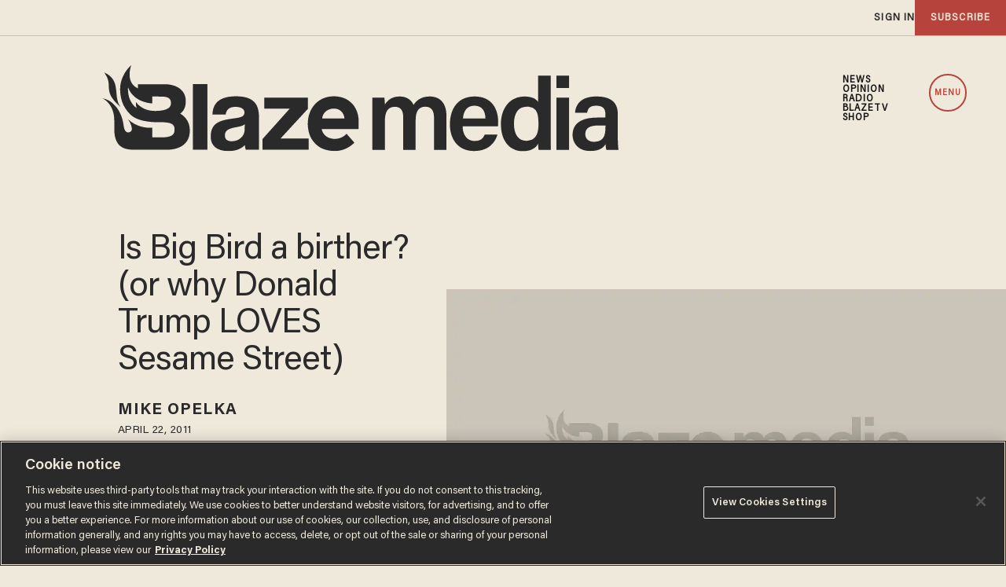

--- FILE ---
content_type: text/html; charset=utf-8
request_url: https://www.google.com/recaptcha/api2/anchor?ar=1&k=6Lf8zqgoAAAAAFUUkcOQ6F63JUDRJdiz_4BCIDPj&co=aHR0cHM6Ly9saW5rLnRoZWJsYXplLmNvbTo0NDM.&hl=en&v=PoyoqOPhxBO7pBk68S4YbpHZ&size=invisible&anchor-ms=20000&execute-ms=30000&cb=hi2rpk1gvth7
body_size: 48863
content:
<!DOCTYPE HTML><html dir="ltr" lang="en"><head><meta http-equiv="Content-Type" content="text/html; charset=UTF-8">
<meta http-equiv="X-UA-Compatible" content="IE=edge">
<title>reCAPTCHA</title>
<style type="text/css">
/* cyrillic-ext */
@font-face {
  font-family: 'Roboto';
  font-style: normal;
  font-weight: 400;
  font-stretch: 100%;
  src: url(//fonts.gstatic.com/s/roboto/v48/KFO7CnqEu92Fr1ME7kSn66aGLdTylUAMa3GUBHMdazTgWw.woff2) format('woff2');
  unicode-range: U+0460-052F, U+1C80-1C8A, U+20B4, U+2DE0-2DFF, U+A640-A69F, U+FE2E-FE2F;
}
/* cyrillic */
@font-face {
  font-family: 'Roboto';
  font-style: normal;
  font-weight: 400;
  font-stretch: 100%;
  src: url(//fonts.gstatic.com/s/roboto/v48/KFO7CnqEu92Fr1ME7kSn66aGLdTylUAMa3iUBHMdazTgWw.woff2) format('woff2');
  unicode-range: U+0301, U+0400-045F, U+0490-0491, U+04B0-04B1, U+2116;
}
/* greek-ext */
@font-face {
  font-family: 'Roboto';
  font-style: normal;
  font-weight: 400;
  font-stretch: 100%;
  src: url(//fonts.gstatic.com/s/roboto/v48/KFO7CnqEu92Fr1ME7kSn66aGLdTylUAMa3CUBHMdazTgWw.woff2) format('woff2');
  unicode-range: U+1F00-1FFF;
}
/* greek */
@font-face {
  font-family: 'Roboto';
  font-style: normal;
  font-weight: 400;
  font-stretch: 100%;
  src: url(//fonts.gstatic.com/s/roboto/v48/KFO7CnqEu92Fr1ME7kSn66aGLdTylUAMa3-UBHMdazTgWw.woff2) format('woff2');
  unicode-range: U+0370-0377, U+037A-037F, U+0384-038A, U+038C, U+038E-03A1, U+03A3-03FF;
}
/* math */
@font-face {
  font-family: 'Roboto';
  font-style: normal;
  font-weight: 400;
  font-stretch: 100%;
  src: url(//fonts.gstatic.com/s/roboto/v48/KFO7CnqEu92Fr1ME7kSn66aGLdTylUAMawCUBHMdazTgWw.woff2) format('woff2');
  unicode-range: U+0302-0303, U+0305, U+0307-0308, U+0310, U+0312, U+0315, U+031A, U+0326-0327, U+032C, U+032F-0330, U+0332-0333, U+0338, U+033A, U+0346, U+034D, U+0391-03A1, U+03A3-03A9, U+03B1-03C9, U+03D1, U+03D5-03D6, U+03F0-03F1, U+03F4-03F5, U+2016-2017, U+2034-2038, U+203C, U+2040, U+2043, U+2047, U+2050, U+2057, U+205F, U+2070-2071, U+2074-208E, U+2090-209C, U+20D0-20DC, U+20E1, U+20E5-20EF, U+2100-2112, U+2114-2115, U+2117-2121, U+2123-214F, U+2190, U+2192, U+2194-21AE, U+21B0-21E5, U+21F1-21F2, U+21F4-2211, U+2213-2214, U+2216-22FF, U+2308-230B, U+2310, U+2319, U+231C-2321, U+2336-237A, U+237C, U+2395, U+239B-23B7, U+23D0, U+23DC-23E1, U+2474-2475, U+25AF, U+25B3, U+25B7, U+25BD, U+25C1, U+25CA, U+25CC, U+25FB, U+266D-266F, U+27C0-27FF, U+2900-2AFF, U+2B0E-2B11, U+2B30-2B4C, U+2BFE, U+3030, U+FF5B, U+FF5D, U+1D400-1D7FF, U+1EE00-1EEFF;
}
/* symbols */
@font-face {
  font-family: 'Roboto';
  font-style: normal;
  font-weight: 400;
  font-stretch: 100%;
  src: url(//fonts.gstatic.com/s/roboto/v48/KFO7CnqEu92Fr1ME7kSn66aGLdTylUAMaxKUBHMdazTgWw.woff2) format('woff2');
  unicode-range: U+0001-000C, U+000E-001F, U+007F-009F, U+20DD-20E0, U+20E2-20E4, U+2150-218F, U+2190, U+2192, U+2194-2199, U+21AF, U+21E6-21F0, U+21F3, U+2218-2219, U+2299, U+22C4-22C6, U+2300-243F, U+2440-244A, U+2460-24FF, U+25A0-27BF, U+2800-28FF, U+2921-2922, U+2981, U+29BF, U+29EB, U+2B00-2BFF, U+4DC0-4DFF, U+FFF9-FFFB, U+10140-1018E, U+10190-1019C, U+101A0, U+101D0-101FD, U+102E0-102FB, U+10E60-10E7E, U+1D2C0-1D2D3, U+1D2E0-1D37F, U+1F000-1F0FF, U+1F100-1F1AD, U+1F1E6-1F1FF, U+1F30D-1F30F, U+1F315, U+1F31C, U+1F31E, U+1F320-1F32C, U+1F336, U+1F378, U+1F37D, U+1F382, U+1F393-1F39F, U+1F3A7-1F3A8, U+1F3AC-1F3AF, U+1F3C2, U+1F3C4-1F3C6, U+1F3CA-1F3CE, U+1F3D4-1F3E0, U+1F3ED, U+1F3F1-1F3F3, U+1F3F5-1F3F7, U+1F408, U+1F415, U+1F41F, U+1F426, U+1F43F, U+1F441-1F442, U+1F444, U+1F446-1F449, U+1F44C-1F44E, U+1F453, U+1F46A, U+1F47D, U+1F4A3, U+1F4B0, U+1F4B3, U+1F4B9, U+1F4BB, U+1F4BF, U+1F4C8-1F4CB, U+1F4D6, U+1F4DA, U+1F4DF, U+1F4E3-1F4E6, U+1F4EA-1F4ED, U+1F4F7, U+1F4F9-1F4FB, U+1F4FD-1F4FE, U+1F503, U+1F507-1F50B, U+1F50D, U+1F512-1F513, U+1F53E-1F54A, U+1F54F-1F5FA, U+1F610, U+1F650-1F67F, U+1F687, U+1F68D, U+1F691, U+1F694, U+1F698, U+1F6AD, U+1F6B2, U+1F6B9-1F6BA, U+1F6BC, U+1F6C6-1F6CF, U+1F6D3-1F6D7, U+1F6E0-1F6EA, U+1F6F0-1F6F3, U+1F6F7-1F6FC, U+1F700-1F7FF, U+1F800-1F80B, U+1F810-1F847, U+1F850-1F859, U+1F860-1F887, U+1F890-1F8AD, U+1F8B0-1F8BB, U+1F8C0-1F8C1, U+1F900-1F90B, U+1F93B, U+1F946, U+1F984, U+1F996, U+1F9E9, U+1FA00-1FA6F, U+1FA70-1FA7C, U+1FA80-1FA89, U+1FA8F-1FAC6, U+1FACE-1FADC, U+1FADF-1FAE9, U+1FAF0-1FAF8, U+1FB00-1FBFF;
}
/* vietnamese */
@font-face {
  font-family: 'Roboto';
  font-style: normal;
  font-weight: 400;
  font-stretch: 100%;
  src: url(//fonts.gstatic.com/s/roboto/v48/KFO7CnqEu92Fr1ME7kSn66aGLdTylUAMa3OUBHMdazTgWw.woff2) format('woff2');
  unicode-range: U+0102-0103, U+0110-0111, U+0128-0129, U+0168-0169, U+01A0-01A1, U+01AF-01B0, U+0300-0301, U+0303-0304, U+0308-0309, U+0323, U+0329, U+1EA0-1EF9, U+20AB;
}
/* latin-ext */
@font-face {
  font-family: 'Roboto';
  font-style: normal;
  font-weight: 400;
  font-stretch: 100%;
  src: url(//fonts.gstatic.com/s/roboto/v48/KFO7CnqEu92Fr1ME7kSn66aGLdTylUAMa3KUBHMdazTgWw.woff2) format('woff2');
  unicode-range: U+0100-02BA, U+02BD-02C5, U+02C7-02CC, U+02CE-02D7, U+02DD-02FF, U+0304, U+0308, U+0329, U+1D00-1DBF, U+1E00-1E9F, U+1EF2-1EFF, U+2020, U+20A0-20AB, U+20AD-20C0, U+2113, U+2C60-2C7F, U+A720-A7FF;
}
/* latin */
@font-face {
  font-family: 'Roboto';
  font-style: normal;
  font-weight: 400;
  font-stretch: 100%;
  src: url(//fonts.gstatic.com/s/roboto/v48/KFO7CnqEu92Fr1ME7kSn66aGLdTylUAMa3yUBHMdazQ.woff2) format('woff2');
  unicode-range: U+0000-00FF, U+0131, U+0152-0153, U+02BB-02BC, U+02C6, U+02DA, U+02DC, U+0304, U+0308, U+0329, U+2000-206F, U+20AC, U+2122, U+2191, U+2193, U+2212, U+2215, U+FEFF, U+FFFD;
}
/* cyrillic-ext */
@font-face {
  font-family: 'Roboto';
  font-style: normal;
  font-weight: 500;
  font-stretch: 100%;
  src: url(//fonts.gstatic.com/s/roboto/v48/KFO7CnqEu92Fr1ME7kSn66aGLdTylUAMa3GUBHMdazTgWw.woff2) format('woff2');
  unicode-range: U+0460-052F, U+1C80-1C8A, U+20B4, U+2DE0-2DFF, U+A640-A69F, U+FE2E-FE2F;
}
/* cyrillic */
@font-face {
  font-family: 'Roboto';
  font-style: normal;
  font-weight: 500;
  font-stretch: 100%;
  src: url(//fonts.gstatic.com/s/roboto/v48/KFO7CnqEu92Fr1ME7kSn66aGLdTylUAMa3iUBHMdazTgWw.woff2) format('woff2');
  unicode-range: U+0301, U+0400-045F, U+0490-0491, U+04B0-04B1, U+2116;
}
/* greek-ext */
@font-face {
  font-family: 'Roboto';
  font-style: normal;
  font-weight: 500;
  font-stretch: 100%;
  src: url(//fonts.gstatic.com/s/roboto/v48/KFO7CnqEu92Fr1ME7kSn66aGLdTylUAMa3CUBHMdazTgWw.woff2) format('woff2');
  unicode-range: U+1F00-1FFF;
}
/* greek */
@font-face {
  font-family: 'Roboto';
  font-style: normal;
  font-weight: 500;
  font-stretch: 100%;
  src: url(//fonts.gstatic.com/s/roboto/v48/KFO7CnqEu92Fr1ME7kSn66aGLdTylUAMa3-UBHMdazTgWw.woff2) format('woff2');
  unicode-range: U+0370-0377, U+037A-037F, U+0384-038A, U+038C, U+038E-03A1, U+03A3-03FF;
}
/* math */
@font-face {
  font-family: 'Roboto';
  font-style: normal;
  font-weight: 500;
  font-stretch: 100%;
  src: url(//fonts.gstatic.com/s/roboto/v48/KFO7CnqEu92Fr1ME7kSn66aGLdTylUAMawCUBHMdazTgWw.woff2) format('woff2');
  unicode-range: U+0302-0303, U+0305, U+0307-0308, U+0310, U+0312, U+0315, U+031A, U+0326-0327, U+032C, U+032F-0330, U+0332-0333, U+0338, U+033A, U+0346, U+034D, U+0391-03A1, U+03A3-03A9, U+03B1-03C9, U+03D1, U+03D5-03D6, U+03F0-03F1, U+03F4-03F5, U+2016-2017, U+2034-2038, U+203C, U+2040, U+2043, U+2047, U+2050, U+2057, U+205F, U+2070-2071, U+2074-208E, U+2090-209C, U+20D0-20DC, U+20E1, U+20E5-20EF, U+2100-2112, U+2114-2115, U+2117-2121, U+2123-214F, U+2190, U+2192, U+2194-21AE, U+21B0-21E5, U+21F1-21F2, U+21F4-2211, U+2213-2214, U+2216-22FF, U+2308-230B, U+2310, U+2319, U+231C-2321, U+2336-237A, U+237C, U+2395, U+239B-23B7, U+23D0, U+23DC-23E1, U+2474-2475, U+25AF, U+25B3, U+25B7, U+25BD, U+25C1, U+25CA, U+25CC, U+25FB, U+266D-266F, U+27C0-27FF, U+2900-2AFF, U+2B0E-2B11, U+2B30-2B4C, U+2BFE, U+3030, U+FF5B, U+FF5D, U+1D400-1D7FF, U+1EE00-1EEFF;
}
/* symbols */
@font-face {
  font-family: 'Roboto';
  font-style: normal;
  font-weight: 500;
  font-stretch: 100%;
  src: url(//fonts.gstatic.com/s/roboto/v48/KFO7CnqEu92Fr1ME7kSn66aGLdTylUAMaxKUBHMdazTgWw.woff2) format('woff2');
  unicode-range: U+0001-000C, U+000E-001F, U+007F-009F, U+20DD-20E0, U+20E2-20E4, U+2150-218F, U+2190, U+2192, U+2194-2199, U+21AF, U+21E6-21F0, U+21F3, U+2218-2219, U+2299, U+22C4-22C6, U+2300-243F, U+2440-244A, U+2460-24FF, U+25A0-27BF, U+2800-28FF, U+2921-2922, U+2981, U+29BF, U+29EB, U+2B00-2BFF, U+4DC0-4DFF, U+FFF9-FFFB, U+10140-1018E, U+10190-1019C, U+101A0, U+101D0-101FD, U+102E0-102FB, U+10E60-10E7E, U+1D2C0-1D2D3, U+1D2E0-1D37F, U+1F000-1F0FF, U+1F100-1F1AD, U+1F1E6-1F1FF, U+1F30D-1F30F, U+1F315, U+1F31C, U+1F31E, U+1F320-1F32C, U+1F336, U+1F378, U+1F37D, U+1F382, U+1F393-1F39F, U+1F3A7-1F3A8, U+1F3AC-1F3AF, U+1F3C2, U+1F3C4-1F3C6, U+1F3CA-1F3CE, U+1F3D4-1F3E0, U+1F3ED, U+1F3F1-1F3F3, U+1F3F5-1F3F7, U+1F408, U+1F415, U+1F41F, U+1F426, U+1F43F, U+1F441-1F442, U+1F444, U+1F446-1F449, U+1F44C-1F44E, U+1F453, U+1F46A, U+1F47D, U+1F4A3, U+1F4B0, U+1F4B3, U+1F4B9, U+1F4BB, U+1F4BF, U+1F4C8-1F4CB, U+1F4D6, U+1F4DA, U+1F4DF, U+1F4E3-1F4E6, U+1F4EA-1F4ED, U+1F4F7, U+1F4F9-1F4FB, U+1F4FD-1F4FE, U+1F503, U+1F507-1F50B, U+1F50D, U+1F512-1F513, U+1F53E-1F54A, U+1F54F-1F5FA, U+1F610, U+1F650-1F67F, U+1F687, U+1F68D, U+1F691, U+1F694, U+1F698, U+1F6AD, U+1F6B2, U+1F6B9-1F6BA, U+1F6BC, U+1F6C6-1F6CF, U+1F6D3-1F6D7, U+1F6E0-1F6EA, U+1F6F0-1F6F3, U+1F6F7-1F6FC, U+1F700-1F7FF, U+1F800-1F80B, U+1F810-1F847, U+1F850-1F859, U+1F860-1F887, U+1F890-1F8AD, U+1F8B0-1F8BB, U+1F8C0-1F8C1, U+1F900-1F90B, U+1F93B, U+1F946, U+1F984, U+1F996, U+1F9E9, U+1FA00-1FA6F, U+1FA70-1FA7C, U+1FA80-1FA89, U+1FA8F-1FAC6, U+1FACE-1FADC, U+1FADF-1FAE9, U+1FAF0-1FAF8, U+1FB00-1FBFF;
}
/* vietnamese */
@font-face {
  font-family: 'Roboto';
  font-style: normal;
  font-weight: 500;
  font-stretch: 100%;
  src: url(//fonts.gstatic.com/s/roboto/v48/KFO7CnqEu92Fr1ME7kSn66aGLdTylUAMa3OUBHMdazTgWw.woff2) format('woff2');
  unicode-range: U+0102-0103, U+0110-0111, U+0128-0129, U+0168-0169, U+01A0-01A1, U+01AF-01B0, U+0300-0301, U+0303-0304, U+0308-0309, U+0323, U+0329, U+1EA0-1EF9, U+20AB;
}
/* latin-ext */
@font-face {
  font-family: 'Roboto';
  font-style: normal;
  font-weight: 500;
  font-stretch: 100%;
  src: url(//fonts.gstatic.com/s/roboto/v48/KFO7CnqEu92Fr1ME7kSn66aGLdTylUAMa3KUBHMdazTgWw.woff2) format('woff2');
  unicode-range: U+0100-02BA, U+02BD-02C5, U+02C7-02CC, U+02CE-02D7, U+02DD-02FF, U+0304, U+0308, U+0329, U+1D00-1DBF, U+1E00-1E9F, U+1EF2-1EFF, U+2020, U+20A0-20AB, U+20AD-20C0, U+2113, U+2C60-2C7F, U+A720-A7FF;
}
/* latin */
@font-face {
  font-family: 'Roboto';
  font-style: normal;
  font-weight: 500;
  font-stretch: 100%;
  src: url(//fonts.gstatic.com/s/roboto/v48/KFO7CnqEu92Fr1ME7kSn66aGLdTylUAMa3yUBHMdazQ.woff2) format('woff2');
  unicode-range: U+0000-00FF, U+0131, U+0152-0153, U+02BB-02BC, U+02C6, U+02DA, U+02DC, U+0304, U+0308, U+0329, U+2000-206F, U+20AC, U+2122, U+2191, U+2193, U+2212, U+2215, U+FEFF, U+FFFD;
}
/* cyrillic-ext */
@font-face {
  font-family: 'Roboto';
  font-style: normal;
  font-weight: 900;
  font-stretch: 100%;
  src: url(//fonts.gstatic.com/s/roboto/v48/KFO7CnqEu92Fr1ME7kSn66aGLdTylUAMa3GUBHMdazTgWw.woff2) format('woff2');
  unicode-range: U+0460-052F, U+1C80-1C8A, U+20B4, U+2DE0-2DFF, U+A640-A69F, U+FE2E-FE2F;
}
/* cyrillic */
@font-face {
  font-family: 'Roboto';
  font-style: normal;
  font-weight: 900;
  font-stretch: 100%;
  src: url(//fonts.gstatic.com/s/roboto/v48/KFO7CnqEu92Fr1ME7kSn66aGLdTylUAMa3iUBHMdazTgWw.woff2) format('woff2');
  unicode-range: U+0301, U+0400-045F, U+0490-0491, U+04B0-04B1, U+2116;
}
/* greek-ext */
@font-face {
  font-family: 'Roboto';
  font-style: normal;
  font-weight: 900;
  font-stretch: 100%;
  src: url(//fonts.gstatic.com/s/roboto/v48/KFO7CnqEu92Fr1ME7kSn66aGLdTylUAMa3CUBHMdazTgWw.woff2) format('woff2');
  unicode-range: U+1F00-1FFF;
}
/* greek */
@font-face {
  font-family: 'Roboto';
  font-style: normal;
  font-weight: 900;
  font-stretch: 100%;
  src: url(//fonts.gstatic.com/s/roboto/v48/KFO7CnqEu92Fr1ME7kSn66aGLdTylUAMa3-UBHMdazTgWw.woff2) format('woff2');
  unicode-range: U+0370-0377, U+037A-037F, U+0384-038A, U+038C, U+038E-03A1, U+03A3-03FF;
}
/* math */
@font-face {
  font-family: 'Roboto';
  font-style: normal;
  font-weight: 900;
  font-stretch: 100%;
  src: url(//fonts.gstatic.com/s/roboto/v48/KFO7CnqEu92Fr1ME7kSn66aGLdTylUAMawCUBHMdazTgWw.woff2) format('woff2');
  unicode-range: U+0302-0303, U+0305, U+0307-0308, U+0310, U+0312, U+0315, U+031A, U+0326-0327, U+032C, U+032F-0330, U+0332-0333, U+0338, U+033A, U+0346, U+034D, U+0391-03A1, U+03A3-03A9, U+03B1-03C9, U+03D1, U+03D5-03D6, U+03F0-03F1, U+03F4-03F5, U+2016-2017, U+2034-2038, U+203C, U+2040, U+2043, U+2047, U+2050, U+2057, U+205F, U+2070-2071, U+2074-208E, U+2090-209C, U+20D0-20DC, U+20E1, U+20E5-20EF, U+2100-2112, U+2114-2115, U+2117-2121, U+2123-214F, U+2190, U+2192, U+2194-21AE, U+21B0-21E5, U+21F1-21F2, U+21F4-2211, U+2213-2214, U+2216-22FF, U+2308-230B, U+2310, U+2319, U+231C-2321, U+2336-237A, U+237C, U+2395, U+239B-23B7, U+23D0, U+23DC-23E1, U+2474-2475, U+25AF, U+25B3, U+25B7, U+25BD, U+25C1, U+25CA, U+25CC, U+25FB, U+266D-266F, U+27C0-27FF, U+2900-2AFF, U+2B0E-2B11, U+2B30-2B4C, U+2BFE, U+3030, U+FF5B, U+FF5D, U+1D400-1D7FF, U+1EE00-1EEFF;
}
/* symbols */
@font-face {
  font-family: 'Roboto';
  font-style: normal;
  font-weight: 900;
  font-stretch: 100%;
  src: url(//fonts.gstatic.com/s/roboto/v48/KFO7CnqEu92Fr1ME7kSn66aGLdTylUAMaxKUBHMdazTgWw.woff2) format('woff2');
  unicode-range: U+0001-000C, U+000E-001F, U+007F-009F, U+20DD-20E0, U+20E2-20E4, U+2150-218F, U+2190, U+2192, U+2194-2199, U+21AF, U+21E6-21F0, U+21F3, U+2218-2219, U+2299, U+22C4-22C6, U+2300-243F, U+2440-244A, U+2460-24FF, U+25A0-27BF, U+2800-28FF, U+2921-2922, U+2981, U+29BF, U+29EB, U+2B00-2BFF, U+4DC0-4DFF, U+FFF9-FFFB, U+10140-1018E, U+10190-1019C, U+101A0, U+101D0-101FD, U+102E0-102FB, U+10E60-10E7E, U+1D2C0-1D2D3, U+1D2E0-1D37F, U+1F000-1F0FF, U+1F100-1F1AD, U+1F1E6-1F1FF, U+1F30D-1F30F, U+1F315, U+1F31C, U+1F31E, U+1F320-1F32C, U+1F336, U+1F378, U+1F37D, U+1F382, U+1F393-1F39F, U+1F3A7-1F3A8, U+1F3AC-1F3AF, U+1F3C2, U+1F3C4-1F3C6, U+1F3CA-1F3CE, U+1F3D4-1F3E0, U+1F3ED, U+1F3F1-1F3F3, U+1F3F5-1F3F7, U+1F408, U+1F415, U+1F41F, U+1F426, U+1F43F, U+1F441-1F442, U+1F444, U+1F446-1F449, U+1F44C-1F44E, U+1F453, U+1F46A, U+1F47D, U+1F4A3, U+1F4B0, U+1F4B3, U+1F4B9, U+1F4BB, U+1F4BF, U+1F4C8-1F4CB, U+1F4D6, U+1F4DA, U+1F4DF, U+1F4E3-1F4E6, U+1F4EA-1F4ED, U+1F4F7, U+1F4F9-1F4FB, U+1F4FD-1F4FE, U+1F503, U+1F507-1F50B, U+1F50D, U+1F512-1F513, U+1F53E-1F54A, U+1F54F-1F5FA, U+1F610, U+1F650-1F67F, U+1F687, U+1F68D, U+1F691, U+1F694, U+1F698, U+1F6AD, U+1F6B2, U+1F6B9-1F6BA, U+1F6BC, U+1F6C6-1F6CF, U+1F6D3-1F6D7, U+1F6E0-1F6EA, U+1F6F0-1F6F3, U+1F6F7-1F6FC, U+1F700-1F7FF, U+1F800-1F80B, U+1F810-1F847, U+1F850-1F859, U+1F860-1F887, U+1F890-1F8AD, U+1F8B0-1F8BB, U+1F8C0-1F8C1, U+1F900-1F90B, U+1F93B, U+1F946, U+1F984, U+1F996, U+1F9E9, U+1FA00-1FA6F, U+1FA70-1FA7C, U+1FA80-1FA89, U+1FA8F-1FAC6, U+1FACE-1FADC, U+1FADF-1FAE9, U+1FAF0-1FAF8, U+1FB00-1FBFF;
}
/* vietnamese */
@font-face {
  font-family: 'Roboto';
  font-style: normal;
  font-weight: 900;
  font-stretch: 100%;
  src: url(//fonts.gstatic.com/s/roboto/v48/KFO7CnqEu92Fr1ME7kSn66aGLdTylUAMa3OUBHMdazTgWw.woff2) format('woff2');
  unicode-range: U+0102-0103, U+0110-0111, U+0128-0129, U+0168-0169, U+01A0-01A1, U+01AF-01B0, U+0300-0301, U+0303-0304, U+0308-0309, U+0323, U+0329, U+1EA0-1EF9, U+20AB;
}
/* latin-ext */
@font-face {
  font-family: 'Roboto';
  font-style: normal;
  font-weight: 900;
  font-stretch: 100%;
  src: url(//fonts.gstatic.com/s/roboto/v48/KFO7CnqEu92Fr1ME7kSn66aGLdTylUAMa3KUBHMdazTgWw.woff2) format('woff2');
  unicode-range: U+0100-02BA, U+02BD-02C5, U+02C7-02CC, U+02CE-02D7, U+02DD-02FF, U+0304, U+0308, U+0329, U+1D00-1DBF, U+1E00-1E9F, U+1EF2-1EFF, U+2020, U+20A0-20AB, U+20AD-20C0, U+2113, U+2C60-2C7F, U+A720-A7FF;
}
/* latin */
@font-face {
  font-family: 'Roboto';
  font-style: normal;
  font-weight: 900;
  font-stretch: 100%;
  src: url(//fonts.gstatic.com/s/roboto/v48/KFO7CnqEu92Fr1ME7kSn66aGLdTylUAMa3yUBHMdazQ.woff2) format('woff2');
  unicode-range: U+0000-00FF, U+0131, U+0152-0153, U+02BB-02BC, U+02C6, U+02DA, U+02DC, U+0304, U+0308, U+0329, U+2000-206F, U+20AC, U+2122, U+2191, U+2193, U+2212, U+2215, U+FEFF, U+FFFD;
}

</style>
<link rel="stylesheet" type="text/css" href="https://www.gstatic.com/recaptcha/releases/PoyoqOPhxBO7pBk68S4YbpHZ/styles__ltr.css">
<script nonce="l6leXHmYazWNhI91VEmqrw" type="text/javascript">window['__recaptcha_api'] = 'https://www.google.com/recaptcha/api2/';</script>
<script type="text/javascript" src="https://www.gstatic.com/recaptcha/releases/PoyoqOPhxBO7pBk68S4YbpHZ/recaptcha__en.js" nonce="l6leXHmYazWNhI91VEmqrw">
      
    </script></head>
<body><div id="rc-anchor-alert" class="rc-anchor-alert"></div>
<input type="hidden" id="recaptcha-token" value="[base64]">
<script type="text/javascript" nonce="l6leXHmYazWNhI91VEmqrw">
      recaptcha.anchor.Main.init("[\x22ainput\x22,[\x22bgdata\x22,\x22\x22,\[base64]/[base64]/[base64]/[base64]/[base64]/UltsKytdPUU6KEU8MjA0OD9SW2wrK109RT4+NnwxOTI6KChFJjY0NTEyKT09NTUyOTYmJk0rMTxjLmxlbmd0aCYmKGMuY2hhckNvZGVBdChNKzEpJjY0NTEyKT09NTYzMjA/[base64]/[base64]/[base64]/[base64]/[base64]/[base64]/[base64]\x22,\[base64]\\u003d\\u003d\x22,\x22wo9aw7kmAXAow4AYQzPCusO5Nx1fwp/DrjLDssKUwqXCuMK/woDDv8K+EcKkccKJwrkHEgdLFBjCj8KZbMOFX8KnCcK+wq/[base64]/CqE3DrkXCncKmTMOMwqhTQMKqw6cWXcO/[base64]/[base64]/E8KQZlUkwpHDp8KuPsKTw7crwqw9wqHDvxvCnFEtbl8sXcOXw70MP8O4w4jClMKKw5gAVSdrwpfDpwvCucK4XlVUB1PCtA/[base64]/[base64]/CpRjCgMKXFmTDtcOdwpRdw6MHLsOQw7/CulBLJ8KqwqltNXHCgBl1w4TDqXnDq8KmMcKWPMKyL8O2wrkXwqvCg8OCHsOKwqfCuMOBfmo3w4h7w73DlMOFfcO4wpNRwq3DrcOfwpAKY3PCqsOXZ8OsHMOba2NFw6VMVEATwozDtcKOwopeYsKHLMOaGsKbw67Dti/CtzpVw6TDn8Oaw6rDm3rCrWgFw64GYnnDtilUScKdw6Bkw5PDr8KmfiQ3LsOxIMOxwrrDkMKOw7nCrcKqBBHDmMOBZMKiw4LDiz/[base64]/CgQfDpsKyJcO/Z1orwqnCt0Vpw68Lw6IVw4/Cm3HDqsKaMsKxw4EkSyEJFsOPXcKjAWrCtXVKw6YaJlUzw7DCkcKqSF3CumzCtcODGkbDhMOjSAp9H8KUw7LCgjhFw5PDg8KEwp7CqVArd8K2YBc/UwMEwqMkbEV9UcKtw5oVNndmD0LDmMKiw4LCscKow74nejkiw4rCsBjCgkrCnMOTwrIJO8O4EVRGw4BbYMK8woc/KMOjw5M5woPDmlPCncOBNsOcTMOGMcKNYsKEQMO/wrc7LyfDpU/DgwgkwpltwqEZLXgrOsK9E8O3EcO2UsOqQMOYwonCtHXCgcKMwpg+cMOKGMK7wpAHKsK9ecOawpjDnyY8wp40Tj/DsMKuacO7A8OLwpZ1w4fCuMOTMRBoacK4BsOhQMKiByJYDMK3w4bCjzXDisOKwohROsKXAHMwQcOjwpTCscOIQsOQw4o3McOhw7QgRUnDpmzDmsOTwoNHesKAw5ElH1FXwowvLcO1P8OQw4Y6T8KWKRohwp/Ch8KGwpJJw6DDqsKcPWXCpkDCuU0TDcK1w4sGwoPCinkDY183GEQswq8XDnt+GcKnJ2sUOm/CqsKYC8K0wrLDucOww7PDiiIMO8KswpzDty5oFsO8w6Z2G17CjwBXREsYw6bDvsONwqXDp1HDqSdLCsKIfnk+wrrDgXFJwpXCqzDCgH9KwpDChhA/KhLDgEpDwojDoWLCnMKGwoc9XsKLwpZPJD/DrDvDokB6G8Kxw5ATcMO5Gg8zMzElKRbCj0lDOcOyFcKpwq8XLnchwpsHwqbClFJxDsOMUcKqWTDDtxx/[base64]/MsK8d0/Cs8O4wpjDoBxmXsOWw5tlwrvCrRoQw4vDtsKqw4rDo8KYw70ew5nCuMKfwpkoLj5IEmcVQyvClRtnH0MEUjYkwrouw40bfMKUw7JUAGPCoMOSPMOjw7UXw7Unw5/Cj8KPYANTJmzDvGpDw5rDsQECw5rDk8O0T8KxCSzDtsOLRE7DlzUbXRLClcKAw5AQO8OzwqMRwr5Pwq1ewp/DuMKhJ8KJwqU/w4B3XcORJMOfw4bDisKmU3NUw7XDmSgVYxAiY8K9MyQxwr/Cv3rCmws8a8KyfcKXVBfCr2TDlMOfw4DCosOgw78hO1bCsRp6w4VBdBYXIcKAfhFqNg7CixFLGm1YcCZBdUsEATrDtBkAc8KGw4hvw4LCs8OfD8OUw7oww7peW3/CjcKAwokfRjXCkm1hwofDicOcBcOWwqFdMsKlwq/DucOUw4XDlxjCisKmwpoOS1XDvcOIYcOFIsO/Pht1ZwRQM2nClMOEw7PDuwjCrsKPw6R1RcOew4xfTsOkDcKbKMKgfXDDsxrCscK6NjLCmcKPNFBkdsKIDUt2D8OyQjjDsMKfwpQ1w7HCtsOow6Yywrx/wofDpFDCkG3Dt8KHFsKUJynCqcKpD0vClsKwdsODw7Bjw4tqaDI2w6U7IDDCj8K6w4/DoF1YwrcCbcKcJcOLNsKYw41EFA9qw4PDjsORJsK6w5fCvMOqb2Z4WsKkw7XDh8K+w6jCtcKGE3/Ch8OMw6nCokPDphrDmwsbdDDDhMOWwr0mAcKiw6dlPcOUGMOfw608EjPCtwfDkG/Dmn3DssODL1TDmgwpwqzDtXDCo8KKWi94wovCtMKhw6p6w6ctWylFSCYsN8KZw5kdw7Eswq/[base64]/w70aUcO/cUrCshkVwpB3w7sOwqTCqTrDjcK1A1XDn2nDiADDh3TCp05Gw6A4Xk3CgkfCplcHDcKNw6vCqsObAxzCuGd+w6PCiMO4wqNAKn3DtcKqX8KACcOEwpZNGD7CtsKFbjPDuMKJLlZnYsOiw57CiDvCksKMw5nCkn7DkwIIw4bDsMKsYMKiw6TCqsK+w7/Cl3/DrTVYNMOUODrDknDDhDAeGsKEcwFYwqkXJxsLDcOjwqfCg8KiYcKMw53DtmA5wrF/wpHCkC/CrsOfwoRPw5TCuTTDokXDnV99J8OFelfDjVLDq3XDrMOyw4wnwr/Cl8OUP37CsmRYwqFnWcKoTnjDnzB7GUTDjcO3WxZaw7pww79Xw7QJwpt1HcKYUcOpwp0VwqwrVsOzesKAw6o3w7/DhwlZwpJsw47DqsKqw5vDjSJfwpXDusK/K8K0wrjCvMOTw61nQi8/[base64]/[base64]/DtH/[base64]/Cv8KPwonCrMKtdzDCg8O1w4Jew75uw6w7w7YBw6bCq3XDgsKAwobDo8Kww47DkcOvw4BFwoPCkwfDuH4CwpPDgSPCrMO1G0VjZRDDmH/Ci2gkK1xvw67DhcKFwo/DnsKnCMKcMjYswoVbw7JJwq/[base64]/CvsOowqFvwrg7FC5BecOSw4UcwpYheArDmMKDF0Rjw4tPVlDChcOmwo9NIMK4w67CiUE2woBcw5TCi07Dq2pgw4XDnDgyGE1eA3d3csKMwqoXwo0yWsKrwr8vwoZdWQPCmMO6w4VKw54+J8Krw5vDuBIDwrrDnl/CmS1dFG0sw7wsdcK4GMK4w4Few6kSI8Kuw7TDtmPCgDvCtsO3w5/CncOscQXDqBHCqiNQwrIFw4VbFQkkwo3Cv8KNOUFxfcOpwrdQNmQFwqNzHCvClwZRRsO7wrAuwp11AMOkUMKVWxoVw7TCrABLLSknUMOSw4EYbcK3w6jCvkMNwpfCgsO9w71Dw4RHwrvCjsK+w5/CvsO2EUTDl8K/wqdrwpVRwop/wo8kPMOLY8OrwpEPw60ZZTDCvn/Dr8KqSMOCMDM8w6tLe8KRSFzCgRAzG8OUJ8O6CMKWOsOIw5LDr8Okw5rCisOgAMOva8Osw6/[base64]/Cv8OHEE/Dg8KuRzMaw4tZwoJ9wq1Xw7MAbnJcw4fCksOOw7/[base64]/DnMOBEsOzKErDvA9CdMKBwr/DlsOMwovCiig1eQjDuDPDjsOqw6fCkz3ChznDk8KybBLCszHDl2TCig7DgkTCv8KfwpImNcKMXSPDqWlfKRXCvsKvw40pwp0ra8OWwo57wp3CvMO6w5MfwqnDhsKsw4LCsSLDswozwrzDqnfCshxHdgdraGpdw415QMO/[base64]/w6Bfw4tHwqpEwog7A8O+DMO4PsOudcOEw5IqEsOQWMOWwqLDlXDDjMOUCC3CqMOtw5lFwqhZQFV8fy7DmElmwq/[base64]/DnhBGwodIHXnDswbCoMK7WWFFw6UraMKDwp9weMOBw4wOOwrCvGzDgAdhwqvDmMKgw64Kw7VYBSTDsMOVw7vDsy0ow5fCln7Du8KzAmlkwoBsIMOCw79RPMOAc8K3dsKiwrXCpcKBwp4VGcKSw4h4EUDCm38FZV/ColtbSsOcBcKzY3I9w55Xw5DDt8OiRcO2w7LDosOKWcOccsOfW8K2w6zCjEbDmjQ7ACkawp3Cr8KhC8O9wo/CjsKtIw0sQ3sWGMKZFgvChcOoOz3CuEgvB8KkwqrDmsKGw6hhcMO7UcKQwr1Nw6o9PnfCvMOGw5/Dn8KqUzVew68Ow7/DhsKpUsKiZsObd8KOYcKwA1tTwp4/YiUyFD/DiVo/w7DCtBdhwr9FLRRMYMOBAMKCwpwuBMKREQMTwqQuY8OFw5olTsOJw5BLwoUEXTzDjcK7w7omKcKmw6wsRcOtSWDCuBLCj0XCoSnCtgbCujxtUsO4cMOEw5RDCREiOMKcwpHCtCoTccK9w7lIMsKwK8O5wrAvwrc7w7pbw57Dg2XDuMOYSMKSDMOtKS/DrMO2woNTAHXDlnNhw753w4zDpncMw68+Y2pBa0vCgi4XJcK8KsK/[base64]/NBQgw73Cg8OEw5NPwrLDn0zClillw6vCkQhRwpULTT8yQ0XCkcK3w5LCocKpw49rHyHCmn90wpIrLMOWacO/wrTCvBIsahDCvVjDmE8Sw48Pw6vDmiVYSjhUNcK5wolaw5Ygw7Edw6rDly3CpQzChsKQwpLCqC89dsK/[base64]/DFPCnsOWWTItScOIasOww580HXrDq0M/[base64]/ClsKrcDQvf8O+dcKMwpDDhydpw70LwpjCiWjDun1jfsKDw54Rw5xwDWbCp8OFQF3DkkJ+XsKFKlLDrFLCtVvDqVZuKsKldcO3w5PDuMOnwp7DpMKiG8KNwqvCsh7CjGPDrXZiwrhrwpNlwoR8fsK6wpTDn8OnOcKawp3CnRbCl8KgX8O/wrDCn8Kqw67Cj8Kaw71nwq0Xw4M9ZhXCmkjDtEoITcKlCMKDfcKPw4DDmCxOw5t7QhrCqDQcw6U0Lh7Cm8Ktw53DrMKawo7DjRQdw6TCv8OUBcONw5YDw7k/KMK7w7NwPMKvwpnDnFzDl8K2w7/CmwMeIsKMwppkZSrDuMK9V0DDmMO9DUJXXy/DlhfCkHJqw6YrdMKeXcOnw4bCjsOoL1bDucObwq/DtsKkw4Vew7lcSsK3wq7CmsKBw6TDkkjCpcKtYQVTYVvDksO/wp4nAhw8w7fDvHl5RsKsw40TQcKvcULCvjTDlkfDn0wQBhTDpMKswpxyPMOgMBLCvsKgPSJKwrfCo8Ksw7LDsVvDtClwwp4HKMK2NsOgECJLwoPDsDPDhsOXdVHDgk1dwrDDncKgwowTHcOja0PCtsK0XV3ClWppX8OvJ8KZwq/DmsKdesOcEcOLESdZwpPCi8KIwr/[base64]/[base64]/WSHDj8ODNMO2IBvDozNBBFTDk0bCnMKyf8ONbDM0ei7DvcOYwozDqX3ChxMZwp/ClzDCucKow67DtcO4FsOxw4jDs8O5Qw8xYcKFw5zDoVtTw7vDu1rCt8KxNgHDqFJQC2o2w5nChk7CjsK6wr7Di2hwwqkJw4twwqUWaELDtiXDqsK+w6TDlcKAbsKlbmZLJBTDhcKLAznDrFArwq/CsX5Qw7QQF3xIGi1MwpLCj8KmBDcNwrnCgiBEw70nwrzDisOHdwbDlcK0wrvCo3LDl195w5jCnMKDJsKowrvCtsOew7dywp1aKcOoB8KqZcOWw4HCvcKUw6XCg2rCnyzDrsOfCsK8w7zCisOBV8O+woAmWjDCsw/DnVN7wpzClDRywrvDhMOJEsOSWcOXCAfCkFrCgMOlScOdwo9awonDtMORwrXCtg0uF8KRBlzCkSnCihrCrjfDvTV9w7QFE8KbwovDj8KhwqRSOH/CuEsYK3PDo8ObV8OAUw5Gw6kqXMOBdcOXwrbCqcO3FwXDgcKhwo/DqQdhwrHDvMKeHMOYScOJHTzDt8OPRsO1SiBTw4grwrPCmcObIsOTOcONwprChCTChFobw7vDnQHDpiJiwo3ChyESw7R+DnlZw5ogw79NBGPChhzCsMKZwrHCmGnCvsKMDcOHOFNxPsKDEsOewpjDjyHCg8O8F8O1NSzCuMOmw5/DvsKRUU7Dk8OaUMKrwpF6wrbDn8OBwpPCj8OsbArDnwXDjMKPwqtFwpnCsMK2OB8LFS1LwrvCo2puKjfCin1YworCq8Kcw6oZBcO/w6p0wrB5wrE3ShbCjsKFwqxeL8KUwpECecKAw7hPwrDCkgRAEcKEwqvCqsO9w4F+wpfDnB7DnlUrJTQ7dWXDqMK/[base64]/CvMKJwqFlw7B5HMKTwp/CtR3DpGLDuVnDi2fDkDTCsm/DtgQld3fDpwYFSzJ7E8K0eBfCgsOUwp/DhMK6wpBWw7QSw7XDi2HDnGZpQMKIOzMUXwbChMOTCB7DrsO5wrjDpxZ/HV7CncKvwpFkScKpwqZcwrcALMOBaTYBbcOIw7V3HGdcwpRvMMOxwpB3woZVKMOaUDjDr8Kdw50jw4XCs8OaKMK3w7d7RcKrEXvDlH7Ch2bCqQMuw5Q7flRYY07DixpyOMOvwoJvw4nCoMOAwpfCo05fD8OmXsOtd3NlT8ODw5s1wrDChwFJwogfwqZpwr/DgDZ5J0h2OMKrwr3CqzbCp8K9wpfChn7CjXXDlHUHwrHDkh56wrLDkyctN8O1P2wXLMOxdcKDBj7Dn8KxC8KMwrrDiMKYHT5nwqxxcQ8tw6Nfw6HDlMOHwoLDrHPDq8Ksw69+dcOwdR/CnMOleFVFwpjCpAXCosKVIcOeXH10ZD/Cp8OHwp3DqnTCm3nCi8OewokyEMOAwoTDpzXCryE5w49NM8Orw7/[base64]/[base64]/[base64]/CmEBtw4TDsiLCuMKJBA5dCRrCk8O7RsKFIR3CtjTDvcKzwo4FwrrDsFfDuWtRwrXDoGHCjQDDs8OITMK/w4rDmh04JnPDmE8uA8OBSsKVSEUGAmHDsGcEc37CpyU9w6ZewqXCp8OoQ8OzwpzCmcO3wo7CoV5eC8KvAkvCrx0hw7rCu8K/VDkfTsK/wpQFw68ADCfDrcKzccKHFHDCh0DCo8KTw5Fnanwrdg5nw4lAwo5OwrPDu8KEw43CpBPCnhFzdcOdw4AseUXCjMOCwpsRMQUYw6MWdsKlLRHCiwdvw5TDiDHDom8VWEc1NATDqwcrwpvDlsODAR0jM8KewoATX8Kew4vCilU7NzI+WMO9McKNwo/DucKUwoIEw7DCnxPDpsKIw4g4w7lewrFfYWDCqGMOw5vCmFfDqcKwVcKSwqUxwrTCj8K9bsKnUsKewrs/fE/CtkFWLMKsDcO7FsK0w6ssJn3DgMO6Y8KUwoTCpMOTwohwByUxw5bCj8K5CcOHwrAFRHDDvwTCsMO7XMO/B2IBwrnDhcKww60cf8OewrpoAcOww6tjYsKmw6FpesKEeRoQwqliw6/CmMKLwqrCtsKfe8O5woXCrX9bw4fCiVTDvcK6IcK2I8OtwpcVBMKQD8KPw5UAFcO0w6LDkcKaWFgGw5RiKcOmw5xEw59Ywp/DiTjCtXDCqcOAwr/CnMOUwqTCvi3DicKPw7fCgsOBUcOWYWsqBERIHnjDggd6w5/DuSHChMOVfSwrXMOJTBfDgQPDinzDjMOIb8OZbhbDqsK5aj3CgcOWO8OQbXfCq3PDjDnDhCpOc8K/wpRaw6fCocKTw5nDhnPCm1VOMDJVEkhQDMKmMTsiw4TDnMKLUCpEJMOeFAx+wq7DssKfwrNtw5TDhHzDsArCosKKHHjCkGslD0puemUpw6dXw6LCslLDusOjw7XCiAw/wprCoxwrw47Cn3YpDijDq1PDkcKgwqYJwpvCnMK6w4rDisKNwrB/XShKAsKhKicpw73CpcKVM8O3BcKPEcKpwrHDuDMxfsK9QMOcwrM7w53DlR7CtCnCvsKHw5TCp2ZgPcKRPxRqPyDCjsOfw70iw5TCl8KxBnrCrxU/BMOTw7R8w6Uqwo5GwrvDpsKEQUbDpcKqwprCrk/CgMKFV8OxwpRMw4TDvX/CssKpd8KAG1IaC8KAw5LChUZgWsKoRsOQwqZ8QcOJKg8mM8OxI8KFwpXDnTtgKGYSw5DDn8K7MnnCvMKNw67DhBXCkGPDglXClmEHwq3Cr8OJwoXDsW1JAikVw499SMORw6Uuwp3CqW3Dly/DvQ13cibDpcOyw47DjMKyXz7DhCHCgFnCtnXCs8KEQcKgKMOCwolOE8Kzw417e8K0wosxd8OHw7RxY1Z6cWjCkMOBFk3CtGPCtFvDtj/Co1IwJ8OXbCQIwp7DocOxw6s9wrwWI8KlbCDDuTzCtMKlw7h1GQPDk8OHw600bcOfwqnDs8K5dMKWwqbCuBARwrLDp19bDMOlwpfDncO+Z8KICsO9wowHP8Klw7VFPMOEwpbDjx/Cn8KYdlDCtsK9A8OcC8KEwo3CoMOnQn/DlcOHwobDtMOHVMKHw7bCvsOSw6QqwqEbCUgqw6dDFQd0QHzDhnPDh8KrQMKzZ8KFw7AJNMO5SMKmw4cPwoPCo8K4w6jDjwPDqcOodMKTYilDfB7DpMOoGcOLw6DDnMK3woh4w4DDoh4gHV/[base64]/wozDmsOiVsOkwqXCg8OKFCxCw5sHwpsodcK/[base64]/K2XDqAhHC31WOcOYJ8KXecKUw63CryDDgcKDw5zDpWUGFyNnw7nDsMKXLsOKZsK4w78IwofCl8KTX8K7wqQ/wprDghQEAg9Vw77DgVMGEMOxw4cswpDDhcOwdzh5IcK1IXHCrFjDq8OnI8KvATPCpMO6wr/DjjrCkMKxZxgjwqp+YRfDi1sRwpBGCcKmwpFKD8OzfS/Ct2UbwqEow6/CmHlQwrsNLcOLZArCvhHCqS1xHB0Pwpx/wpnDinx+w50ew4B+V3bDt8OoMMKQwonCkHRxfV5iOSHDjMOow6/DscK6w6J2csOfdjJRwqrDplJ1w5/Dq8O4Dj7DusOpwpckBADDthxxw6Yxw4XCmEttacOMe2Zvw6hfE8K/wqlbwoVQe8KDQcO+w4okCyPDnADCr8K1BsOeNMKlGcKzw67CpMKuwrY/[base64]/CmkDCgMOjw7XClkLDh0bDusODDlZWw6bDm8KSwoDDncOLKcOFwqEqeiTDmjtrwr/DrFI2D8KRV8K9RQPCp8KiF8O9SMKvwpNPw5XCs3XDs8KMXcKmTsK4wpEeLsK7w6gZwpzDjcOZc1Q3QcKjw5Z8A8KVdWDDocKnwrdRQ8Oaw4bCgzzCswk6woswwoJRTsKsKMKgOg3DvX5sZMKjwo/DssKMw6zDuMK0w57DgS/Cj1fCg8K4wq7CkcKqw5nCpALChsKxFMKHcVrDl8O7wq3DtcOnw4jCgMObwoAwbsKcwpJ4VlUuwroww7hcNsKnwozDlx/[base64]/DmhPDosK3FsOrwqgSw7rDscK4w5XDjGReMsKQH8Kgw6rCsMKmejosPQbCqnxTw47DomcJwqPCl3DCsQxXwoM/FkrCuMO0wpQ3w7/DhWFcMcKtK8KIGMKFUQJ6H8K2aMOfw7poRCDDvnnDkcKnZ2hhGyFXwqYzNsKew6ZPw6vCo01nw4bDuiPDuMOSw6HDrSnCjg7DkT9UwprDoRANQcOsD3fCpBjDlcKqw7Y7GzVxw5czDsOOfsK5Bn4HFwHCmj3CrsKGGsOEAMOtRX/Cp8KyZMKZSnDCjC3Cu8KvLsO2woDDqmQ6SBtswpfDmcKVwpXDm8Oqw4TDgsKhaQtcw5zDiEbDnMOHwoQnalbCg8OBEwY6wpzCocKcwoJ4wqLCpmwVwo4XwqlhNH/ClT9fw6nDmsOPVMK/w4pHYAZTPQLCr8KxO3/Cl8OcMXtcwrzCkV5Jw67DhMOUdMOew57Cs8Osb2ctC8OIwr02RsOYaEJ6IsODw7/CvsOhw4DChcKdHsKzwrEpGcKiwrHClErDq8OgPF/Dix9Dwoh+wrjDrMOBwqJ+WlzDtcOcVjNxOyJOwpzDm29+w5vCtMObS8OBDVdow4AHKcK4w7bCk8ObwozCp8O+Q3d1HnFyJHorwpzDtARZVMOIwrY7wqtZK8KDTcK3GsKzw57Dv8O/L8OywpfCpMK3w6MQw4pjw5M2U8KyXTxywr7DjcOLwqnDgsOBwoXDvFHClU7DmsOHwpF1wo7CjcK/EsKgwppXcMOcw5LCkDYUJMKowoYCw7sbwpnDl8KtwoNHCcOldsKawp3DsQfCkm3DrVZVaQEsO1zCm8KYHsObCUZyLGjDpB5lEg0Mw7ofV1HDqzY6IR/DrAlZwoNswqZwI8OgTcO/wqHDh8O5bcKRw6NkFAJZScKuwrfDrMOCwp5Dw60lw67Cs8KaXcObwrI6Z8KewrIPw4PCrMOiw6lhM8OHG8OfdsK7w5pXw5g1w7QAw6zDkAkWw6PCpcKkw59BdMOOanzDtMKaez3DkQbDn8OVw4PDnw1wwrXCr8O5XMKta8KBwpRxTnlywqrDhMOxwp5KN2/CksKdwovCnGcpwqDDusO9UWHDucOYERHCuMOUNWfCtFYew6XCoQrDn3d4w75kesKPelo9wrnCpcKWw4LDmMKlw6vCr05PNsOGw7PCksKTE2h3w4LCrEpIw4DDknFww7HDpMO2MnLDnU/[base64]/[base64]/DvhfCkkXDksKcwq9tasKnwqYIw5DDpsOAwpDCgiTCvSRDCcO2wptncMK+DMKlchMxTW5FwpPDs8O1FRQUf8OEw7tSw5xiwpImEhoWTDsWUsKVSMOtw6nCjsKPwrLDqEfCpMOARsKFWsKSQsK2w4zDpMOPwqDDux/Din09JwxlC3bCh8Olf8KlccK9LMOjw5AlMFsBcVfCrlzCsn5wwqrDoFJYI8KBwp/DgcKBwqZPw740w5nDhcOIw6PDhsO8MsKWw6HDi8OVwrUOQB3CuMKTw57CnMO2K2DDuMO9wprChMKGIwTDowR5w7RwP8KgwrHDhAVBw4MBAcOhV1wuRHtEwofDn14PScOIZMK/eWsycTRWOsOqw4XCrsKYScKuCS1HAVLDpgQ2fD/[base64]/DmcOmOCLDmxAuwqrDjTt9OjHCscOkwr8uw6jDtj1CCMK3w6RuwrXDtMKEw4vDn2Iuw6vCjMKwwq5bwqRdJsO8w5XDtMO5BsKMScK6wqDCvMOlw7tFw7zDjsKMw69wJsK9d8OccMO0w7/CgUDCl8OgKSzCjA/CulQzwpHCksK1FMOBwqAVwr0ZNHATwpY5K8KSw40cOC0Hwoc3wp/Do0HCi8KpOEkww77Csx5GJcOwwqHDjsOGwpjCnn3DosK9aSxJwpnDvHZxHsOLwoIEwqHCs8Otw79Aw7Z1woHChRFXcBfDk8OtDCZHw7/CgsKacBxiwp7Cn2bCqCpRK1TCn0I5JTrDunHCm2ZwQXbCusOdwq/[base64]/[base64]/CnsOAR8K6JsKseyrCucKUYMOzYTVGwqXDkMK8wq/[base64]/Crm9qS2ZJAkzDl27CiA0wUEUUwqTDr0PCpi5nUHgscHg3FsKRwowyWS/[base64]/QMO+w7zDtjY5PVrDv3U5w4AyV8Oxw4pqfkTDjcKGcC4xw59cY8OVw5rDpcK4GMKYZsKFw5HDmMK+ZCdLwo4cQMKMSMOwwrDCkVTCucOlw4TClA0SbcOgeBnDsDoMw642WnBLwq7Dv1pcwq/[base64]/CvCzDtyvDv8O4w7Z2w4bCnCvCv3cbwqgcw6ZsdsKPI8Odwq0uwoxxw6zCiFPDljITw73DozfCt0HDmjsewrTCqsKgw6B3VBrDozrDusOdwpoTw53DusKZwp7DiRvCuMOawr/CscOnwq0QVS7Cry7CuyIGLh/Du157wo4ew6HDgCHCtUzCg8Otwr3CuQl3wozDu8KSw4gdTMOuw65XMXHCg3IgEMOOw4AXw6fDscOLwrTDoMKwA3bDhMK8w7/CoxTDucO9BcKEw4TCtsKxwp7CqhYUOMK/dXV1w7kBwo11woIdw7tDw7HDh2wlI8ODwoErw7NdLVotwpDDqRTDpcK6wqvCuSTDnMOww6TDsMO2F3lVJGx7LQ8jKsOew5/[base64]/wqXDqiMjwozCsMKTwq17woLDpS5WaSnDrsO5w4x+EMOZw7PDtljDvsOvBT3Ch3BFwojChsKqwqMdwrgbHMKcCmpsU8KNw7sQaMOFDsOfw73CosOPw5/DpxJSY8K/[base64]/[base64]/DoGJZGcKuw4N7wq7DhcKyw7bDu8KORCIkwo1YP8Ovw6fDkMKQK8KdLcKGw6U5w6pIwoLCpWbCocKxTmMYdiTDnmTCiWUzaGFdBnfDlBzDjFPDk8OrZQkBdsKmwqnDog3DjRzDp8KwwrPCvcOCwop4w5J2I1nDu0TDvWDDvhXChD/CrsO3A8KWa8K+w43DrEIWQnnCp8OXwrhjw6VaXGfCvwMnLyNlw7pLKTVUw5Ifw4LDj8OuwodFR8KIwqVcUklQdgrDscKDLMO/RcOtRC5UwqRBM8KXaE97woouw443w47DqcO2wqcMV1zDvMOKwpfCiiF4Ag5HVcObYWzDnMOYw5wAeMKIU3k7LMO9XMKRwoscOEI0C8KKYnrDog/ChcKFw5nCtMKjesO6wrgNw7jDvsKMNyHCs8KLScOnRGVdVsOjKkrCowUFw4rDozTCiF3CtyTDkTvDsE81wq3DiTzDr8OTOBYALsK6wrhLw4Eiw5jDrUAQw51aBcKkcCfCscKQFcOza2LCrzrDlAofABIDBMOKO8Onw5M4w6JuHsO5wr7DgWsNFm/DocO+wq1QJsOqM2/DqMOLwrbCisKTwq1hwrxiW1VsJHvCoi/[base64]/[base64]/[base64]/DhcKbw6XDmUPCvcKkw53DvMOLLMOXKTx/cMOSA2ctw5Rww5XDkUtIwqhpwrAVWCfCrsKow4BDTMKtw4nCvnxiccKowrPDm33ClnAnw78Ew48gFMKIcEQZw5nDr8OWNXZTw7c+w4/DtSlowrbCpUw2LQHCkxYhesOzw7zDtVhpKsKBcmgGF8O7Fisxw5zCgcKZKiDDicOywp7DnigmwpXDvcOLw445w7XDpcO7AMOJDSNbw4/ChSXDmwAWwqfCskxRwq7CpsOAKGkZKsOiJRtRVX3DpcKgdMKXwrPDg8O9Z1ImwppaAMKXXsOTJsOSIcOOD8OSwr/DqsKHUSXCkA19w4nDqMKHM8Obw4gpw5LCvsKjJDxgFsOOw5jCvsOORRVvfcO5wpR/w6TDvW3Cj8OVwqxBTcKWYcOnBcK+wrLCvcOYAmhVw4Ixw64awqjCnVXCm8KcTsOiw6TCiBkEwrRTwoxswpN8woXDpEPDqn/CvnVKw7HCrcOQwoHDjFDCq8O9w7zDp1fCmELCvT/[base64]/[base64]/ChcOOLcOswqjCqEfCgBclwpA/wqIYwo5YJQDCqHgLwp3Cj8KUUcKEFEDCo8KvwoMVwqzDpzdrwq4lDATDoSrCvTNjwo9Dw6x9w4NqYX3CkMOjwrM/QBRHaE9aRmBxdMOoVgcqw7dcw63CqcOfwrFOOnN9w40XLCBewonDg8OZIw7CpVlhPMKQYlxRU8Ogw7rDhsOGwqUvBsKsdkN5NsKrZMOnwqR4VsKfVRHDvsKbwrLDpMK9ZcO7fwbDvcKEw4HDuRPCrsKIw5J/[base64]/DoG/CocKtw787R8KlSn/Dmz/CnsOFd3DCuTzCrSUQGsOKenp7QF7Dk8KGwpwcw7ZscsOaw7zDhW/DosKAwpscwoXCrCXDozUxMSHCiABJYcKJMMOlI8OYLsK3M8O3FDnDosKmI8Krw5nDtMK6e8K2w59NW3XCtVLCkgPCisOEwqhMEm7DgWrCqHotwrdhw5QAw6F9MTZJwrcraMOdwohbw7d6F0fDjMOgw5PDnMKgwoAYdV/DkzwTRsO3H8O8wohQwrDCncOLBcOyw4jDr1jDtTzCinPCl0PDhcKdDHHDoxVqPXvDhMK3wqDDpcOlw7/CncOaw5nDrxpDYHxBwpPDkhxvSmwHOVssX8OXwrfCkDshwp3Duh5kwrBITMKbPsO0wqjCtcOjXjrDoMKlLE8awpTDtcO/UT4Aw450acOXw43DnMO1wrUbw517w5DDh8KXBcOZJ0kwCMOHwrMiwr/CrsKpbMOMw6PDuEDCtsKYQsK/ScKlw7Bpw7jDmDhjw6/DtcO1w4jDkHXDsMOnTsKWJmpsE2MIXzNcw4VqX8KzIcO0w6zDuMOaw7DDoRPCs8OsHGvDvWzCgsOnw4NiN2ZHwrpqwoMfw6DDu8OJwp3DvcKTe8KVUVUQwq8+woYLw4M2w6HDgcKDdQHCtcKOa3TCgS/CsRfDn8OZwp/Cn8OAVcK1eMObw4Uvb8OKOsKtw7QsfiXDpmTDgMKiw5jDhVo+KsKqw4YDQ1I7ehAjw5nCpFDCn0IgBnrDsnjDhcOqwpHDuMOXw5LCrkRkwoXDk1fDisOow5jDq1dsw519AcOaw6LCmEENwr/DpMKbw7Zswr/DhlHDqXXDlDDCh8Onwq/DgybDlMKmVMO8YXTDl8OKQsKxFk9wSsOlf8OHw7rDtcK2U8KkwqbDi8K5ccOmw6ddw6bCisKSwqlIU2bDisOWw5BdWsOoI3LDn8OVJyrCiCUGWcO0NGTDllQ0HMO9McOAUMKrQ0MiRg4ywr3DiVAkwqAUIcO/w6HDjsOfw6VEw6NUwrbCucONB8Ouw4xzNT/DosOyAMOwwr46w6s3w4nDgcO7woEswrTDqcOHw6Npw7rDvMKSwpDClsKXwqpAMULDjMKZNMO7wpjDqmJHwpTCkX4vw7ghw50+IsOpw5w4w7Atwq3CiA4ew5XDhsKHN2PCvC1RNxEwwq1iMsK4AFcdw7Afw7/[base64]/w6Arw7PDicObPBHDv8KGw79XPhBhw6Jmw77CnMOZw5oXF8ONwrbDlCHDkgRbJcOMwqwyBsKEN0rDkMObw7RwwqDDj8ODQBjDhcOuwpkbwpo/w4XCmQwTZMKfCCpoXhvDgMKwKzg7wrPDjsOAFsOIw5fCoBoUAcKQT8K8w7fDllY/VGrCq2dJeMKIOcKpw79xOBjCrMOOFzlxcy1bZD5oPMOqD2PDsBfDnlI1wr7DsFhpwoFywpzCkDXDiCIgLnbDs8KtGkbDrypew5vChhTCv8OxaMOiC1Vxw4vDtm/ClhJVwoPCosKIM8OVLcOdwrjDmMOyYEluNl7CocOfGDbDrcKEF8KFcMKLRTnDonB5wpbDuA/CmVrCuBRGwrzDgcK8wqvDgARwasODwrYLLhsdwqt9w6BuK8Kxw7xtwq8EKjVZwqBBeMK8w7vDg8OBw4Y/NMOzw5/DqsKDwrwZMmbCpcK5FMKzVB3DuX4Iw7jDvRPChyhlw4/CuMKyEsOSNC/DlsOwwpIAMcKWw5/Dj3Z5wowGDcOhdMOHw4bChMOGLMKMwrxOKsO+Z8OBMWAvwq3DqxPCsTzDoCrDmHvDrQg6TmkBWW5Vwo/DisOrwp5nfMKvecK1w5jDmk/Ct8KUwqEFBcK/YnNWw5o/w6RCN8OuDnIwwqkOH8KxQ8O1VVrCmV5iC8O2C3zCq2pmF8KrbMKww4sRScOYd8KhZcKYw5tud0ofNwjDsWjDlxfDq3NzFUbDpsKiwpXDtsOYJjXCoT/[base64]/CphY+ZsKjWH3DrWHDvCPDjmTCucKPw58bbsK1T8O3FcKhHcOEwp7CgsKKwo1Xw556w6ZEVn/Cgk7CgcKPf8Oyw6QWw6bDiQ3DicOKIDMuNsOoDsKrOU7Cj8OcKxYqGMOCwrZpPErDgFdmw4M8VMKpHFp0w4/Dt3/DksOjwpFKC8OXwqfCvCsQw590fMOjARzDgAbChlMoQz7CmMOmwqzDnCQKRnEwOsOUwqE3wp0fw5jDkkduPwLCjBnDrsK9SzHCtMK3wrkwwokywqo3wptke8KfTE5jacKmwojDrHc6w4fDicOswplEK8KTOsOnw6kKwovCoiDCs8KVw73CuMOwwpBXw5/DhMO7QTlQw43Cq8KDw40uf8KOVTs3wpgpSkTDkMOWw6Zxd8OITQN8w5fConliUWFUDsOVw77DhUFBw78NecKuPMORwo/Dg1/CrnbCm8KlcsOMTxHCm8K+wq/CjGUnwqBqw5M6BsK0wr8RdAvCkWd/[base64]/CisOLw4XDhChTYMKCw5PCrMOfHMOwFcOkw7E7wrjCpMKXdMOKe8OKZcKZcBzCkBdLw5jDt8Kvw73DpRfCjcOmwr1SAWrDulFow7hjQGLCgAHDhcO3B3tyTcOUEsKIw4HCuVt3w7TDgS3DoCrCm8ODwpsOLEHDqsK6MRZ/w7Bkw74ow7/DhsK1XCY9wovDu8Kywq0+Q1LCgcOxw5zDgRtmwo/[base64]/DnlkRwpHChisJOcOXwrXCt8K/TW/Cl8K4DMOMB8KvFEg5cEPCr8K2E8KswpVAwrTCjBJTwr0Zw6/DgMKGT2UVcjUCw6DDuyvChz7CklXDnMKHBsKdw5fCsyfDusK0GxTDiyBhw5AIf8Kmw7fDtcKDEcO+woPCvcK+J1XCp37CnDHDpnHDsi1/w4dGacObW8KCw6QKYMKrwpHCrMKjw6o7DkrCvMO7F1EDC8OXfMOvdAPCiWXCrsOfw7MdN1/DgylCwqVHMMOlLBxxwpXCi8OcMMKfwrTCig5kCcKob2wac8KTWz3DgMKfcnTDkcKDwpJDdMKow7HDusO0YXIJeyDDmFcqR8KMby3CjMOcwpHCjcOTKsO0wppeasKFDcKrSzRJABTDulVZw50uw4XDusOIB8OHS8O9Q2d4WhfCpnADwpHDum/DkRYZcEA2w5dbBsK9w4huQgbCkcKCRMK+TsOmNcKMXFpVYhzDom/Dp8OddcKZfMOpwrfDpxHCjMKpTyQLF3HCgMKtXS0MODczN8KPw4zCjRHCtQjDiBEtwpAUwrrDgiHCuzRGT8OMw7XDvk7Dh8KaK2zCqw12wqrDosKEwo17wpUFQMOHwqvDlsOzOENKbS/CvnITwrQ9wp5VOcKxw4bDscKSw5MHw7x/eSNGbHjDlcOoKA7DoMK+VMKyD2rCicKrwpfCrMO2JcKWwoFYVAkbwrDCuMOCQErDv8O7w4DClsO9wpgMOsKXZkIzFENrUcO5dMKVTMObWDvDtBrDqMO/[base64]/worCoMKCVBwywpjCt8OQw7hkUiXCicOzwpo/RcKkdQZKDMKhJCFgw49bLsO4Ih9JW8KpwoVZd8KURhDCl1Mlw6ZbwrHDt8O8w4rCp0/[base64]/DvMKqw5BIOUPCocKnw6UOw6rDhsODIcKfWMK8wqjDuMOEwrgnYsOLQcKVVMOKwr9DwoF/RGRgWxnCksK5XQ\\u003d\\u003d\x22],null,[\x22conf\x22,null,\x226Lf8zqgoAAAAAFUUkcOQ6F63JUDRJdiz_4BCIDPj\x22,0,null,null,null,1,[21,125,63,73,95,87,41,43,42,83,102,105,109,121],[1017145,101],0,null,null,null,null,0,null,0,null,700,1,null,0,\[base64]/76lBhnEnQkZnOKMAhnM8xEZ\x22,0,0,null,null,1,null,0,0,null,null,null,0],\x22https://link.theblaze.com:443\x22,null,[3,1,1],null,null,null,1,3600,[\x22https://www.google.com/intl/en/policies/privacy/\x22,\x22https://www.google.com/intl/en/policies/terms/\x22],\x22YQ/GvqZ6qp4zYK1t2ZZxNRCeU7wxUluIjkp2+HCEvao\\u003d\x22,1,0,null,1,1769072954728,0,0,[51,208,9,79,39],null,[238,47,199],\x22RC-tCZPh5Ij6SvZwQ\x22,null,null,null,null,null,\x220dAFcWeA531mZ1F-cmFYkTiX5Vc_4VuCHiOKxk2EDK6sKwQDrF8sMPtlW4y95VDelifG0KkevV4H84O41CFIth4rKUHWkUKbo2vQ\x22,1769155754732]");
    </script></body></html>

--- FILE ---
content_type: text/html; charset=utf-8
request_url: https://www.google.com/recaptcha/api2/anchor?ar=1&k=6Lf8zqgoAAAAAFUUkcOQ6F63JUDRJdiz_4BCIDPj&co=aHR0cHM6Ly9saW5rLnRoZWJsYXplLmNvbTo0NDM.&hl=en&v=PoyoqOPhxBO7pBk68S4YbpHZ&size=invisible&anchor-ms=20000&execute-ms=30000&cb=6oklcp7pcahu
body_size: 48345
content:
<!DOCTYPE HTML><html dir="ltr" lang="en"><head><meta http-equiv="Content-Type" content="text/html; charset=UTF-8">
<meta http-equiv="X-UA-Compatible" content="IE=edge">
<title>reCAPTCHA</title>
<style type="text/css">
/* cyrillic-ext */
@font-face {
  font-family: 'Roboto';
  font-style: normal;
  font-weight: 400;
  font-stretch: 100%;
  src: url(//fonts.gstatic.com/s/roboto/v48/KFO7CnqEu92Fr1ME7kSn66aGLdTylUAMa3GUBHMdazTgWw.woff2) format('woff2');
  unicode-range: U+0460-052F, U+1C80-1C8A, U+20B4, U+2DE0-2DFF, U+A640-A69F, U+FE2E-FE2F;
}
/* cyrillic */
@font-face {
  font-family: 'Roboto';
  font-style: normal;
  font-weight: 400;
  font-stretch: 100%;
  src: url(//fonts.gstatic.com/s/roboto/v48/KFO7CnqEu92Fr1ME7kSn66aGLdTylUAMa3iUBHMdazTgWw.woff2) format('woff2');
  unicode-range: U+0301, U+0400-045F, U+0490-0491, U+04B0-04B1, U+2116;
}
/* greek-ext */
@font-face {
  font-family: 'Roboto';
  font-style: normal;
  font-weight: 400;
  font-stretch: 100%;
  src: url(//fonts.gstatic.com/s/roboto/v48/KFO7CnqEu92Fr1ME7kSn66aGLdTylUAMa3CUBHMdazTgWw.woff2) format('woff2');
  unicode-range: U+1F00-1FFF;
}
/* greek */
@font-face {
  font-family: 'Roboto';
  font-style: normal;
  font-weight: 400;
  font-stretch: 100%;
  src: url(//fonts.gstatic.com/s/roboto/v48/KFO7CnqEu92Fr1ME7kSn66aGLdTylUAMa3-UBHMdazTgWw.woff2) format('woff2');
  unicode-range: U+0370-0377, U+037A-037F, U+0384-038A, U+038C, U+038E-03A1, U+03A3-03FF;
}
/* math */
@font-face {
  font-family: 'Roboto';
  font-style: normal;
  font-weight: 400;
  font-stretch: 100%;
  src: url(//fonts.gstatic.com/s/roboto/v48/KFO7CnqEu92Fr1ME7kSn66aGLdTylUAMawCUBHMdazTgWw.woff2) format('woff2');
  unicode-range: U+0302-0303, U+0305, U+0307-0308, U+0310, U+0312, U+0315, U+031A, U+0326-0327, U+032C, U+032F-0330, U+0332-0333, U+0338, U+033A, U+0346, U+034D, U+0391-03A1, U+03A3-03A9, U+03B1-03C9, U+03D1, U+03D5-03D6, U+03F0-03F1, U+03F4-03F5, U+2016-2017, U+2034-2038, U+203C, U+2040, U+2043, U+2047, U+2050, U+2057, U+205F, U+2070-2071, U+2074-208E, U+2090-209C, U+20D0-20DC, U+20E1, U+20E5-20EF, U+2100-2112, U+2114-2115, U+2117-2121, U+2123-214F, U+2190, U+2192, U+2194-21AE, U+21B0-21E5, U+21F1-21F2, U+21F4-2211, U+2213-2214, U+2216-22FF, U+2308-230B, U+2310, U+2319, U+231C-2321, U+2336-237A, U+237C, U+2395, U+239B-23B7, U+23D0, U+23DC-23E1, U+2474-2475, U+25AF, U+25B3, U+25B7, U+25BD, U+25C1, U+25CA, U+25CC, U+25FB, U+266D-266F, U+27C0-27FF, U+2900-2AFF, U+2B0E-2B11, U+2B30-2B4C, U+2BFE, U+3030, U+FF5B, U+FF5D, U+1D400-1D7FF, U+1EE00-1EEFF;
}
/* symbols */
@font-face {
  font-family: 'Roboto';
  font-style: normal;
  font-weight: 400;
  font-stretch: 100%;
  src: url(//fonts.gstatic.com/s/roboto/v48/KFO7CnqEu92Fr1ME7kSn66aGLdTylUAMaxKUBHMdazTgWw.woff2) format('woff2');
  unicode-range: U+0001-000C, U+000E-001F, U+007F-009F, U+20DD-20E0, U+20E2-20E4, U+2150-218F, U+2190, U+2192, U+2194-2199, U+21AF, U+21E6-21F0, U+21F3, U+2218-2219, U+2299, U+22C4-22C6, U+2300-243F, U+2440-244A, U+2460-24FF, U+25A0-27BF, U+2800-28FF, U+2921-2922, U+2981, U+29BF, U+29EB, U+2B00-2BFF, U+4DC0-4DFF, U+FFF9-FFFB, U+10140-1018E, U+10190-1019C, U+101A0, U+101D0-101FD, U+102E0-102FB, U+10E60-10E7E, U+1D2C0-1D2D3, U+1D2E0-1D37F, U+1F000-1F0FF, U+1F100-1F1AD, U+1F1E6-1F1FF, U+1F30D-1F30F, U+1F315, U+1F31C, U+1F31E, U+1F320-1F32C, U+1F336, U+1F378, U+1F37D, U+1F382, U+1F393-1F39F, U+1F3A7-1F3A8, U+1F3AC-1F3AF, U+1F3C2, U+1F3C4-1F3C6, U+1F3CA-1F3CE, U+1F3D4-1F3E0, U+1F3ED, U+1F3F1-1F3F3, U+1F3F5-1F3F7, U+1F408, U+1F415, U+1F41F, U+1F426, U+1F43F, U+1F441-1F442, U+1F444, U+1F446-1F449, U+1F44C-1F44E, U+1F453, U+1F46A, U+1F47D, U+1F4A3, U+1F4B0, U+1F4B3, U+1F4B9, U+1F4BB, U+1F4BF, U+1F4C8-1F4CB, U+1F4D6, U+1F4DA, U+1F4DF, U+1F4E3-1F4E6, U+1F4EA-1F4ED, U+1F4F7, U+1F4F9-1F4FB, U+1F4FD-1F4FE, U+1F503, U+1F507-1F50B, U+1F50D, U+1F512-1F513, U+1F53E-1F54A, U+1F54F-1F5FA, U+1F610, U+1F650-1F67F, U+1F687, U+1F68D, U+1F691, U+1F694, U+1F698, U+1F6AD, U+1F6B2, U+1F6B9-1F6BA, U+1F6BC, U+1F6C6-1F6CF, U+1F6D3-1F6D7, U+1F6E0-1F6EA, U+1F6F0-1F6F3, U+1F6F7-1F6FC, U+1F700-1F7FF, U+1F800-1F80B, U+1F810-1F847, U+1F850-1F859, U+1F860-1F887, U+1F890-1F8AD, U+1F8B0-1F8BB, U+1F8C0-1F8C1, U+1F900-1F90B, U+1F93B, U+1F946, U+1F984, U+1F996, U+1F9E9, U+1FA00-1FA6F, U+1FA70-1FA7C, U+1FA80-1FA89, U+1FA8F-1FAC6, U+1FACE-1FADC, U+1FADF-1FAE9, U+1FAF0-1FAF8, U+1FB00-1FBFF;
}
/* vietnamese */
@font-face {
  font-family: 'Roboto';
  font-style: normal;
  font-weight: 400;
  font-stretch: 100%;
  src: url(//fonts.gstatic.com/s/roboto/v48/KFO7CnqEu92Fr1ME7kSn66aGLdTylUAMa3OUBHMdazTgWw.woff2) format('woff2');
  unicode-range: U+0102-0103, U+0110-0111, U+0128-0129, U+0168-0169, U+01A0-01A1, U+01AF-01B0, U+0300-0301, U+0303-0304, U+0308-0309, U+0323, U+0329, U+1EA0-1EF9, U+20AB;
}
/* latin-ext */
@font-face {
  font-family: 'Roboto';
  font-style: normal;
  font-weight: 400;
  font-stretch: 100%;
  src: url(//fonts.gstatic.com/s/roboto/v48/KFO7CnqEu92Fr1ME7kSn66aGLdTylUAMa3KUBHMdazTgWw.woff2) format('woff2');
  unicode-range: U+0100-02BA, U+02BD-02C5, U+02C7-02CC, U+02CE-02D7, U+02DD-02FF, U+0304, U+0308, U+0329, U+1D00-1DBF, U+1E00-1E9F, U+1EF2-1EFF, U+2020, U+20A0-20AB, U+20AD-20C0, U+2113, U+2C60-2C7F, U+A720-A7FF;
}
/* latin */
@font-face {
  font-family: 'Roboto';
  font-style: normal;
  font-weight: 400;
  font-stretch: 100%;
  src: url(//fonts.gstatic.com/s/roboto/v48/KFO7CnqEu92Fr1ME7kSn66aGLdTylUAMa3yUBHMdazQ.woff2) format('woff2');
  unicode-range: U+0000-00FF, U+0131, U+0152-0153, U+02BB-02BC, U+02C6, U+02DA, U+02DC, U+0304, U+0308, U+0329, U+2000-206F, U+20AC, U+2122, U+2191, U+2193, U+2212, U+2215, U+FEFF, U+FFFD;
}
/* cyrillic-ext */
@font-face {
  font-family: 'Roboto';
  font-style: normal;
  font-weight: 500;
  font-stretch: 100%;
  src: url(//fonts.gstatic.com/s/roboto/v48/KFO7CnqEu92Fr1ME7kSn66aGLdTylUAMa3GUBHMdazTgWw.woff2) format('woff2');
  unicode-range: U+0460-052F, U+1C80-1C8A, U+20B4, U+2DE0-2DFF, U+A640-A69F, U+FE2E-FE2F;
}
/* cyrillic */
@font-face {
  font-family: 'Roboto';
  font-style: normal;
  font-weight: 500;
  font-stretch: 100%;
  src: url(//fonts.gstatic.com/s/roboto/v48/KFO7CnqEu92Fr1ME7kSn66aGLdTylUAMa3iUBHMdazTgWw.woff2) format('woff2');
  unicode-range: U+0301, U+0400-045F, U+0490-0491, U+04B0-04B1, U+2116;
}
/* greek-ext */
@font-face {
  font-family: 'Roboto';
  font-style: normal;
  font-weight: 500;
  font-stretch: 100%;
  src: url(//fonts.gstatic.com/s/roboto/v48/KFO7CnqEu92Fr1ME7kSn66aGLdTylUAMa3CUBHMdazTgWw.woff2) format('woff2');
  unicode-range: U+1F00-1FFF;
}
/* greek */
@font-face {
  font-family: 'Roboto';
  font-style: normal;
  font-weight: 500;
  font-stretch: 100%;
  src: url(//fonts.gstatic.com/s/roboto/v48/KFO7CnqEu92Fr1ME7kSn66aGLdTylUAMa3-UBHMdazTgWw.woff2) format('woff2');
  unicode-range: U+0370-0377, U+037A-037F, U+0384-038A, U+038C, U+038E-03A1, U+03A3-03FF;
}
/* math */
@font-face {
  font-family: 'Roboto';
  font-style: normal;
  font-weight: 500;
  font-stretch: 100%;
  src: url(//fonts.gstatic.com/s/roboto/v48/KFO7CnqEu92Fr1ME7kSn66aGLdTylUAMawCUBHMdazTgWw.woff2) format('woff2');
  unicode-range: U+0302-0303, U+0305, U+0307-0308, U+0310, U+0312, U+0315, U+031A, U+0326-0327, U+032C, U+032F-0330, U+0332-0333, U+0338, U+033A, U+0346, U+034D, U+0391-03A1, U+03A3-03A9, U+03B1-03C9, U+03D1, U+03D5-03D6, U+03F0-03F1, U+03F4-03F5, U+2016-2017, U+2034-2038, U+203C, U+2040, U+2043, U+2047, U+2050, U+2057, U+205F, U+2070-2071, U+2074-208E, U+2090-209C, U+20D0-20DC, U+20E1, U+20E5-20EF, U+2100-2112, U+2114-2115, U+2117-2121, U+2123-214F, U+2190, U+2192, U+2194-21AE, U+21B0-21E5, U+21F1-21F2, U+21F4-2211, U+2213-2214, U+2216-22FF, U+2308-230B, U+2310, U+2319, U+231C-2321, U+2336-237A, U+237C, U+2395, U+239B-23B7, U+23D0, U+23DC-23E1, U+2474-2475, U+25AF, U+25B3, U+25B7, U+25BD, U+25C1, U+25CA, U+25CC, U+25FB, U+266D-266F, U+27C0-27FF, U+2900-2AFF, U+2B0E-2B11, U+2B30-2B4C, U+2BFE, U+3030, U+FF5B, U+FF5D, U+1D400-1D7FF, U+1EE00-1EEFF;
}
/* symbols */
@font-face {
  font-family: 'Roboto';
  font-style: normal;
  font-weight: 500;
  font-stretch: 100%;
  src: url(//fonts.gstatic.com/s/roboto/v48/KFO7CnqEu92Fr1ME7kSn66aGLdTylUAMaxKUBHMdazTgWw.woff2) format('woff2');
  unicode-range: U+0001-000C, U+000E-001F, U+007F-009F, U+20DD-20E0, U+20E2-20E4, U+2150-218F, U+2190, U+2192, U+2194-2199, U+21AF, U+21E6-21F0, U+21F3, U+2218-2219, U+2299, U+22C4-22C6, U+2300-243F, U+2440-244A, U+2460-24FF, U+25A0-27BF, U+2800-28FF, U+2921-2922, U+2981, U+29BF, U+29EB, U+2B00-2BFF, U+4DC0-4DFF, U+FFF9-FFFB, U+10140-1018E, U+10190-1019C, U+101A0, U+101D0-101FD, U+102E0-102FB, U+10E60-10E7E, U+1D2C0-1D2D3, U+1D2E0-1D37F, U+1F000-1F0FF, U+1F100-1F1AD, U+1F1E6-1F1FF, U+1F30D-1F30F, U+1F315, U+1F31C, U+1F31E, U+1F320-1F32C, U+1F336, U+1F378, U+1F37D, U+1F382, U+1F393-1F39F, U+1F3A7-1F3A8, U+1F3AC-1F3AF, U+1F3C2, U+1F3C4-1F3C6, U+1F3CA-1F3CE, U+1F3D4-1F3E0, U+1F3ED, U+1F3F1-1F3F3, U+1F3F5-1F3F7, U+1F408, U+1F415, U+1F41F, U+1F426, U+1F43F, U+1F441-1F442, U+1F444, U+1F446-1F449, U+1F44C-1F44E, U+1F453, U+1F46A, U+1F47D, U+1F4A3, U+1F4B0, U+1F4B3, U+1F4B9, U+1F4BB, U+1F4BF, U+1F4C8-1F4CB, U+1F4D6, U+1F4DA, U+1F4DF, U+1F4E3-1F4E6, U+1F4EA-1F4ED, U+1F4F7, U+1F4F9-1F4FB, U+1F4FD-1F4FE, U+1F503, U+1F507-1F50B, U+1F50D, U+1F512-1F513, U+1F53E-1F54A, U+1F54F-1F5FA, U+1F610, U+1F650-1F67F, U+1F687, U+1F68D, U+1F691, U+1F694, U+1F698, U+1F6AD, U+1F6B2, U+1F6B9-1F6BA, U+1F6BC, U+1F6C6-1F6CF, U+1F6D3-1F6D7, U+1F6E0-1F6EA, U+1F6F0-1F6F3, U+1F6F7-1F6FC, U+1F700-1F7FF, U+1F800-1F80B, U+1F810-1F847, U+1F850-1F859, U+1F860-1F887, U+1F890-1F8AD, U+1F8B0-1F8BB, U+1F8C0-1F8C1, U+1F900-1F90B, U+1F93B, U+1F946, U+1F984, U+1F996, U+1F9E9, U+1FA00-1FA6F, U+1FA70-1FA7C, U+1FA80-1FA89, U+1FA8F-1FAC6, U+1FACE-1FADC, U+1FADF-1FAE9, U+1FAF0-1FAF8, U+1FB00-1FBFF;
}
/* vietnamese */
@font-face {
  font-family: 'Roboto';
  font-style: normal;
  font-weight: 500;
  font-stretch: 100%;
  src: url(//fonts.gstatic.com/s/roboto/v48/KFO7CnqEu92Fr1ME7kSn66aGLdTylUAMa3OUBHMdazTgWw.woff2) format('woff2');
  unicode-range: U+0102-0103, U+0110-0111, U+0128-0129, U+0168-0169, U+01A0-01A1, U+01AF-01B0, U+0300-0301, U+0303-0304, U+0308-0309, U+0323, U+0329, U+1EA0-1EF9, U+20AB;
}
/* latin-ext */
@font-face {
  font-family: 'Roboto';
  font-style: normal;
  font-weight: 500;
  font-stretch: 100%;
  src: url(//fonts.gstatic.com/s/roboto/v48/KFO7CnqEu92Fr1ME7kSn66aGLdTylUAMa3KUBHMdazTgWw.woff2) format('woff2');
  unicode-range: U+0100-02BA, U+02BD-02C5, U+02C7-02CC, U+02CE-02D7, U+02DD-02FF, U+0304, U+0308, U+0329, U+1D00-1DBF, U+1E00-1E9F, U+1EF2-1EFF, U+2020, U+20A0-20AB, U+20AD-20C0, U+2113, U+2C60-2C7F, U+A720-A7FF;
}
/* latin */
@font-face {
  font-family: 'Roboto';
  font-style: normal;
  font-weight: 500;
  font-stretch: 100%;
  src: url(//fonts.gstatic.com/s/roboto/v48/KFO7CnqEu92Fr1ME7kSn66aGLdTylUAMa3yUBHMdazQ.woff2) format('woff2');
  unicode-range: U+0000-00FF, U+0131, U+0152-0153, U+02BB-02BC, U+02C6, U+02DA, U+02DC, U+0304, U+0308, U+0329, U+2000-206F, U+20AC, U+2122, U+2191, U+2193, U+2212, U+2215, U+FEFF, U+FFFD;
}
/* cyrillic-ext */
@font-face {
  font-family: 'Roboto';
  font-style: normal;
  font-weight: 900;
  font-stretch: 100%;
  src: url(//fonts.gstatic.com/s/roboto/v48/KFO7CnqEu92Fr1ME7kSn66aGLdTylUAMa3GUBHMdazTgWw.woff2) format('woff2');
  unicode-range: U+0460-052F, U+1C80-1C8A, U+20B4, U+2DE0-2DFF, U+A640-A69F, U+FE2E-FE2F;
}
/* cyrillic */
@font-face {
  font-family: 'Roboto';
  font-style: normal;
  font-weight: 900;
  font-stretch: 100%;
  src: url(//fonts.gstatic.com/s/roboto/v48/KFO7CnqEu92Fr1ME7kSn66aGLdTylUAMa3iUBHMdazTgWw.woff2) format('woff2');
  unicode-range: U+0301, U+0400-045F, U+0490-0491, U+04B0-04B1, U+2116;
}
/* greek-ext */
@font-face {
  font-family: 'Roboto';
  font-style: normal;
  font-weight: 900;
  font-stretch: 100%;
  src: url(//fonts.gstatic.com/s/roboto/v48/KFO7CnqEu92Fr1ME7kSn66aGLdTylUAMa3CUBHMdazTgWw.woff2) format('woff2');
  unicode-range: U+1F00-1FFF;
}
/* greek */
@font-face {
  font-family: 'Roboto';
  font-style: normal;
  font-weight: 900;
  font-stretch: 100%;
  src: url(//fonts.gstatic.com/s/roboto/v48/KFO7CnqEu92Fr1ME7kSn66aGLdTylUAMa3-UBHMdazTgWw.woff2) format('woff2');
  unicode-range: U+0370-0377, U+037A-037F, U+0384-038A, U+038C, U+038E-03A1, U+03A3-03FF;
}
/* math */
@font-face {
  font-family: 'Roboto';
  font-style: normal;
  font-weight: 900;
  font-stretch: 100%;
  src: url(//fonts.gstatic.com/s/roboto/v48/KFO7CnqEu92Fr1ME7kSn66aGLdTylUAMawCUBHMdazTgWw.woff2) format('woff2');
  unicode-range: U+0302-0303, U+0305, U+0307-0308, U+0310, U+0312, U+0315, U+031A, U+0326-0327, U+032C, U+032F-0330, U+0332-0333, U+0338, U+033A, U+0346, U+034D, U+0391-03A1, U+03A3-03A9, U+03B1-03C9, U+03D1, U+03D5-03D6, U+03F0-03F1, U+03F4-03F5, U+2016-2017, U+2034-2038, U+203C, U+2040, U+2043, U+2047, U+2050, U+2057, U+205F, U+2070-2071, U+2074-208E, U+2090-209C, U+20D0-20DC, U+20E1, U+20E5-20EF, U+2100-2112, U+2114-2115, U+2117-2121, U+2123-214F, U+2190, U+2192, U+2194-21AE, U+21B0-21E5, U+21F1-21F2, U+21F4-2211, U+2213-2214, U+2216-22FF, U+2308-230B, U+2310, U+2319, U+231C-2321, U+2336-237A, U+237C, U+2395, U+239B-23B7, U+23D0, U+23DC-23E1, U+2474-2475, U+25AF, U+25B3, U+25B7, U+25BD, U+25C1, U+25CA, U+25CC, U+25FB, U+266D-266F, U+27C0-27FF, U+2900-2AFF, U+2B0E-2B11, U+2B30-2B4C, U+2BFE, U+3030, U+FF5B, U+FF5D, U+1D400-1D7FF, U+1EE00-1EEFF;
}
/* symbols */
@font-face {
  font-family: 'Roboto';
  font-style: normal;
  font-weight: 900;
  font-stretch: 100%;
  src: url(//fonts.gstatic.com/s/roboto/v48/KFO7CnqEu92Fr1ME7kSn66aGLdTylUAMaxKUBHMdazTgWw.woff2) format('woff2');
  unicode-range: U+0001-000C, U+000E-001F, U+007F-009F, U+20DD-20E0, U+20E2-20E4, U+2150-218F, U+2190, U+2192, U+2194-2199, U+21AF, U+21E6-21F0, U+21F3, U+2218-2219, U+2299, U+22C4-22C6, U+2300-243F, U+2440-244A, U+2460-24FF, U+25A0-27BF, U+2800-28FF, U+2921-2922, U+2981, U+29BF, U+29EB, U+2B00-2BFF, U+4DC0-4DFF, U+FFF9-FFFB, U+10140-1018E, U+10190-1019C, U+101A0, U+101D0-101FD, U+102E0-102FB, U+10E60-10E7E, U+1D2C0-1D2D3, U+1D2E0-1D37F, U+1F000-1F0FF, U+1F100-1F1AD, U+1F1E6-1F1FF, U+1F30D-1F30F, U+1F315, U+1F31C, U+1F31E, U+1F320-1F32C, U+1F336, U+1F378, U+1F37D, U+1F382, U+1F393-1F39F, U+1F3A7-1F3A8, U+1F3AC-1F3AF, U+1F3C2, U+1F3C4-1F3C6, U+1F3CA-1F3CE, U+1F3D4-1F3E0, U+1F3ED, U+1F3F1-1F3F3, U+1F3F5-1F3F7, U+1F408, U+1F415, U+1F41F, U+1F426, U+1F43F, U+1F441-1F442, U+1F444, U+1F446-1F449, U+1F44C-1F44E, U+1F453, U+1F46A, U+1F47D, U+1F4A3, U+1F4B0, U+1F4B3, U+1F4B9, U+1F4BB, U+1F4BF, U+1F4C8-1F4CB, U+1F4D6, U+1F4DA, U+1F4DF, U+1F4E3-1F4E6, U+1F4EA-1F4ED, U+1F4F7, U+1F4F9-1F4FB, U+1F4FD-1F4FE, U+1F503, U+1F507-1F50B, U+1F50D, U+1F512-1F513, U+1F53E-1F54A, U+1F54F-1F5FA, U+1F610, U+1F650-1F67F, U+1F687, U+1F68D, U+1F691, U+1F694, U+1F698, U+1F6AD, U+1F6B2, U+1F6B9-1F6BA, U+1F6BC, U+1F6C6-1F6CF, U+1F6D3-1F6D7, U+1F6E0-1F6EA, U+1F6F0-1F6F3, U+1F6F7-1F6FC, U+1F700-1F7FF, U+1F800-1F80B, U+1F810-1F847, U+1F850-1F859, U+1F860-1F887, U+1F890-1F8AD, U+1F8B0-1F8BB, U+1F8C0-1F8C1, U+1F900-1F90B, U+1F93B, U+1F946, U+1F984, U+1F996, U+1F9E9, U+1FA00-1FA6F, U+1FA70-1FA7C, U+1FA80-1FA89, U+1FA8F-1FAC6, U+1FACE-1FADC, U+1FADF-1FAE9, U+1FAF0-1FAF8, U+1FB00-1FBFF;
}
/* vietnamese */
@font-face {
  font-family: 'Roboto';
  font-style: normal;
  font-weight: 900;
  font-stretch: 100%;
  src: url(//fonts.gstatic.com/s/roboto/v48/KFO7CnqEu92Fr1ME7kSn66aGLdTylUAMa3OUBHMdazTgWw.woff2) format('woff2');
  unicode-range: U+0102-0103, U+0110-0111, U+0128-0129, U+0168-0169, U+01A0-01A1, U+01AF-01B0, U+0300-0301, U+0303-0304, U+0308-0309, U+0323, U+0329, U+1EA0-1EF9, U+20AB;
}
/* latin-ext */
@font-face {
  font-family: 'Roboto';
  font-style: normal;
  font-weight: 900;
  font-stretch: 100%;
  src: url(//fonts.gstatic.com/s/roboto/v48/KFO7CnqEu92Fr1ME7kSn66aGLdTylUAMa3KUBHMdazTgWw.woff2) format('woff2');
  unicode-range: U+0100-02BA, U+02BD-02C5, U+02C7-02CC, U+02CE-02D7, U+02DD-02FF, U+0304, U+0308, U+0329, U+1D00-1DBF, U+1E00-1E9F, U+1EF2-1EFF, U+2020, U+20A0-20AB, U+20AD-20C0, U+2113, U+2C60-2C7F, U+A720-A7FF;
}
/* latin */
@font-face {
  font-family: 'Roboto';
  font-style: normal;
  font-weight: 900;
  font-stretch: 100%;
  src: url(//fonts.gstatic.com/s/roboto/v48/KFO7CnqEu92Fr1ME7kSn66aGLdTylUAMa3yUBHMdazQ.woff2) format('woff2');
  unicode-range: U+0000-00FF, U+0131, U+0152-0153, U+02BB-02BC, U+02C6, U+02DA, U+02DC, U+0304, U+0308, U+0329, U+2000-206F, U+20AC, U+2122, U+2191, U+2193, U+2212, U+2215, U+FEFF, U+FFFD;
}

</style>
<link rel="stylesheet" type="text/css" href="https://www.gstatic.com/recaptcha/releases/PoyoqOPhxBO7pBk68S4YbpHZ/styles__ltr.css">
<script nonce="S3nLS5g3m4_xgwdutMHPew" type="text/javascript">window['__recaptcha_api'] = 'https://www.google.com/recaptcha/api2/';</script>
<script type="text/javascript" src="https://www.gstatic.com/recaptcha/releases/PoyoqOPhxBO7pBk68S4YbpHZ/recaptcha__en.js" nonce="S3nLS5g3m4_xgwdutMHPew">
      
    </script></head>
<body><div id="rc-anchor-alert" class="rc-anchor-alert"></div>
<input type="hidden" id="recaptcha-token" value="[base64]">
<script type="text/javascript" nonce="S3nLS5g3m4_xgwdutMHPew">
      recaptcha.anchor.Main.init("[\x22ainput\x22,[\x22bgdata\x22,\x22\x22,\[base64]/[base64]/[base64]/[base64]/[base64]/UltsKytdPUU6KEU8MjA0OD9SW2wrK109RT4+NnwxOTI6KChFJjY0NTEyKT09NTUyOTYmJk0rMTxjLmxlbmd0aCYmKGMuY2hhckNvZGVBdChNKzEpJjY0NTEyKT09NTYzMjA/[base64]/[base64]/[base64]/[base64]/[base64]/[base64]/[base64]\x22,\[base64]\\u003d\\u003d\x22,\[base64]/CocOGwoDCjQ1JdsKhwqjCqg7CgxIMw4tkwrHDmcOYEStVw4AZwqLDksOWw4FEBkTDk8ONMcOdNcKdKHQEQy8ABsOPw7szFAPCtcKEXcKLRMKMwqbCisOqwpBtP8KaC8KEM0tca8KpeMKwBsKsw5MtD8O1wpTDpMOlcFDDi0HDosKuLsKFwoI6w6jDiMOyw5XCs8KqBV/DnsO4DXzDisK2w5DCrsKKXWLCscKHb8KtwpMtwrrCkcKBdQXCqHBoesKXwr7CmhzCt21JdXLDpcOCW3HCj1DClcOnNwMiGF/DuwLCmcKdfQjDuV3Dk8OuWMOjw54Kw7jDvsO4wpFww4nDhRFNwoPCrAzCpCDDk8OKw48PSDTCucKmw5vCnxvDkMKxFcOTwrM8PMOIJ3/CosKEwrfDslzDk3hOwoFvMHciZmodwpsUwrXCs31aPcKDw4p0T8K8w7HChsOPwrrDrQxtwqY0w6Mqw5tyRAnDmTUeLcKWwozDiDfDmwVtKnPCvcO3M8OAw5vDjXrCrmlCw6ETwr/[base64]/DrMK2woEOw4gySFkawq4tOnVKc8K1woHDlCfCgMOoDMOIwoJnwqTDvAxawrvDsMK0woJICsOsXcKjwpxHw5DDgcKTF8K8Ii86w5Anwp3CicO1MMO8wonCmcKuwqnClRYIC8KIw5gSSjR3wq/[base64]/DucOMwpTDmXBAdRnCkcKJYsOawoFdUVBLw7VhLUzDjMOow7jDgsOiaVfDmj/Cg1jCn8OQwpYweBnDtMOzw55yw7HDrx0DAMKtw5MkGQfCs3JlwonCkcOuF8Kpe8K9w6gRccOew73CuMOYwqJDYsK9w6XDsyM/[base64]/[base64]/DsxVhIcKewrTCj1nCvEE+w7EAwqXCgkvCpj/DjFnDt8KLB8Oyw5NHa8O/JArCoMOcw5jDqXEzPcOCwqbDjnDCtlFsJcOdSlvDn8OTXADCrz7DqMOvDsO4woRCHy/Clx3Co3Bnwo7Dix/DuMO+wrUESgAoXQV4MAwjK8Ohw5kJRW3DhcOlw7LDksKJw4LDnn3DhMKvw4vDrcKaw50JeWvDk3MEw5fDv8OlFsOEw5TDhj/[base64]/wrbDpQrDqMO2w5rDlHsOwr01w4LDs8O2AW0VFcOoIMK4fcOxwohnw4kDAgvDvU8AfsKlw5AxwrPDpQHDvg3CszjCscOXwoXCtsOcZ0EdYcKWwrPDisOCw7nCnsOAEk/Cu1HChcORe8Kyw5Fiwp3CpMOAwpsDw71SfRAWw7/ClMO3DcKYwp5jw4jDkyTDlB3CpsK7w5zDncKHJsKFwqArw6vChcO6wq8zwpTCvXDCvw7DimRLwqHCvkTDrzBGXMOwWMO/w5MOw6DCg8K+FMOhKWB9eMOLwrrDtcOvw7zDnMKzw7vCtcOkG8KsazPDk37CkMORw6/CscOFw5DDl8K6VsOiwp4aC34yM1LDuMKkPMO0wpYvw4tfw7nCgcKgwq0pw7nDnsOEfMKZwoNNw4AVLcOSaz/CjnfCo19HwrTCocK+MjbCil8MHWzCncK0Y8OqwplWw4/DuMOyOgZ7D8OkYWdCS8OkVVrDmggww57DqUttwp3Csj/Csj4XwpQiwqrCv8OawpLCjxEOesOJU8K7YThXdjrDhRzCpMKVwpvDphFMw4vCicKcU8KBK8Omd8KFwpHCr27Di8OZw5E2wpxMwq3Ck3jCuGJuSMO2w4fCt8OVwo0vZMK6wpbCncOkHy3DgyPDlBnDmV4vdxPDo8OGwpN7HHvChXtzOhoGwqJuw5/CjDlzYcOBw6JndsKWOycLw58NZMKLw4kHwrFKFH5OZMOewpJtWR3DlMKSCMKow6cbVcO7wotXe0fDg0DCigLDvhHDvVBBw7E2eMOWwoIaw50qcHbCksOpFsK0w43Dk1fDjickw6rCrkDDokvCgsORw7nCtBI+JXHCs8OjwqZmwoh8UsOBbErCsMOewo/Doj1RMCjChMK7w7ZJEk3DsMK6wqZaw77CusOQemFoRcKkw6BqwrLDg8Kmf8Khw5PCh8K9w4Ftd3k4wrzCkjfCo8KCwrDCg8KBLsKUwonCrShow7TCsHsSwrvDiWxrwoEpwpnCnFESwqp9w63ClcObZiPCsR3CoT/Cu14Sw6DDhBTDuzjDlhrCisKJw4zCswRPcMOCw43CnjBNw6zDqD/Cvj/[base64]/DscO5wpbDpcOVw5DCoDlAOTVxfsK4w5/CkwVIw5RVZgfDoxrDucO7wp3Csx3DlkHCpMKGw6XCgcKww5/DlD4ZUMO/FMKbEy/DpSTDrHvDjsKbbRzCiClPwoxdwoPCosKcLHFhwrtvwrTCqHHDjF7DuxHDhsO+cgbClUMbFmcvw45Kw53Cq8OpUwx+w60nOVZ6OQ4rM2bDqMK8wonCqnLDl3BiCz1/wrPDs1PDuQrCqMKaAwTDkMKTbEbCgsKGEW4nUB1nWntjIUDDpDBXw61gwq8IIMOpUcKHwq/[base64]/eMKRJDV6AWbCksKow77DnMOvwqtdwrbChsOPFR9rw7/ClV/CqsK4wpgeC8KYwpfDuMKoKyTDjcOZUmLDn2Yvwq/DhH4PwppQw4k0w5Idw6LDucOnIcKXw7hUbTA8f8OUw59Qwqk9dWtTIFXDh2TCq29Rw7XDgSc2MHw4w4t3w5fDqcO9DsKQw4vDpMOvBcOkL8Orwp8fw5DChU1HwpsCwp9BK8OjwpTCsMOkeVvCjcOCwqV4OMOlwpbDmcKbL8O/wo59TRjDlkQqw7XDkD7Dn8O4JMKZKzRfwrzCnA0Ow7ZEUsKFGHbDg8O9w5YIwovCk8K6VcOAw7IULMKyJ8Oww5kww4FFw7/CjsOhwqUpw7HClcKYw6vDocKbBsOjw4RdS2lgY8KLZXvCqE3CuRLDtcOkfWEswqVmw74Nw7HCkBdPw7fCn8KQwqg5E8O4wrDDthAdwpp/[base64]/Dgl/DssO/PcK9WcOCd8OkKhvCgnEPJMO0YsKcwp7CnlJJH8KewrVsFl/[base64]/wotIw4fCs8Obw5zChUrDpMKHSxJpRHN1wop4wpA4QMOqw5rDoQYENBbChcK7w6duw683cMKewr50Yn7CgCZ2woMuwpbCnyHDgwUkw43DuVLDgz/CosOFw7kgNAEMw5hLDMKLR8Kpw63ChEDCngvCsSLDjcOUw7XCm8KNPMODDsO0wrVIwqlFHFYWOMOdEcOHw4gLQ1w/FVIeV8KnHyplFy7DvcKVwqUCwpMAFznDr8OEKsOJU8KPw5zDh8KpSiRmw6LCnwl2wrMYUcKwUMK2wrHCoX3CsMOjKsKPwod/[base64]/Cg8K9woLCtMOOw5MnwoRkw4XCoXPCncOdwoHCqRPCpcOPw4kJesKwNh/[base64]/DkTYdOsKSN0PDjVVcwoXCpMKcVcO9wpTCugjDk8Kgw7dID8KLw7TDjcONVH0idMKKw6/Cn3YHY0k0w5LDisKYw445fgvCncKaw4vDn8K0wofCqjI+w7VCw6zDt03Dq8OASG9QOE0bw7xYUcKvw41oVC7DqsOWwqHDsk04QMO0OMOew7gqw7paNsKSFxzCnAATYsOSw7kDwphGYGM4wqs4aXXChjDDgcKWw59yT8O6bE/CuMOqw7PChi3Cj8Ocw6DCq8OwQ8O3A0jCqcKvw6fCp0MHYkbDnk3DgCHDl8KmcEdZZcKQeMO1GmliICkxw6pOZxPCtTtaL0ZuF8O7djzCpMOgwprDjysACMOIRz/CkCvDn8KpBkVfwoNIBnDCrFwdw7vDlVLDr8KkRjnCiMOOw4IaPMOxHMOgQH3CgDEkw5vDmF3CgcKJw6rDgsKIIEclwrBvw6xxAcKHDsOwwqnDuH0Hw5vDhD9sw4LDlRnClXd+w41aR8OqWMOuwrk/MSTDqzADHsK6P3LCpMK5w45bwp0Zw7R9wp3DssK6wpDCrEvDtixaDsKPEWBqbRTDnWZ+wojCviLChsOmJB8Bw7MxNk9Hw5TCscOmJm/[base64]/w51hwq8yKmUYwpt5wpDCv8Kow73DgRlGfcKMw57Dq2hDwo/DnsO6T8KMSmvCvHLDmX7DsMOWWBrDisOaTsOzw7pAezA6RSXDgcO/GQDDiERlBwt8eHDCiUzCoMK3OsOke8KoVUjCoRPCpGLDhG1twp4of8OkTsOZwqLCsxVJUEjCssOzPXRnw7suwr8mw7QNGiI3woF9MlTCpSbCrEBwwr3CucKMwr5Ew7HDtsKkUkkxW8KTS8KjwpJOSMK/[base64]/[base64]/[base64]/[base64]/CtMOuwqEGwq5pw4Ufb8O1wqvCq3VswoEmYGIIw47DvFbCszstw6Inw5/DnFfCqD7DtMKCw7QfCsKdw6/CqzN1PMOSw5IUw71nd8KHUcKIw4NKYR87wqgvwppcNCoiw7QOw49Nwocpw5sAVhkaXHFFw5QZXB95CMOuZHHDm3hsH11pwq1fM8KfYwDCo0vDjAJvLzDCncKuwoRQM1TDjA3CjjLDtcOpJsODdMO4wp9aMsKZf8KVw7MhwrjDlSVwwrEwBsOZwp/DhMOxRMOvc8OyagnDucKORsOmw6w7w5tLGzw0X8KPwqfCuE3Dj2TDk2jDksOdwqlwwrVzworCsHBXHlxzw5p2dnLCiycbQinCgRbCoExkGE8POwzCs8K8H8KcRsOpw6DDrzbCnMKGQ8Ofw41lU8ODbGnCpsKYF21OM8OlMBTDlcOCeC3CusK0w7/Dk8KgW8KgLcKcR19/[base64]/w6vDosKZPMKMOzzDhcKvWydyBMOUWWPDisKJY8KMHio6KsOVCSoDwovCuAp5VsO+w6Yow5/DgcK/woTCrMOtw6fCsCXDmkDDjMKPfC4ofjFmwr/Dh1PDrW3CggHCi8Ogw7M0wop4w459ekJOczjClHUswqEiw5tWw7/DsXvDnDDDn8KZPnF4w53DlMOHw6XCgCrDpMKGDMKVw4RCwoBfeTovI8KGw7zDscKuwqbClcKoZcOqNS7DihNzwpjDqcOGHsO5wrlQwqtgIsOTw7B0aWjCnsOJw7JZc8K+TCbCscOQChE1biUSQGbDp2hdFB/[base64]/CuMKuwpvDlQrClgkBw4gRdcKZw6PCncKqw7/[base64]/DgsKCWn0nS8KvZcOXwo3Dm8OcGsOHw6gFTsKTwr5jO8OHw77DryV2w5fDlsK2T8Onw7McwqRgw7/Ct8OkZcK0woprw73DvMKPCXvCnhFZwofCt8OTV3zClxbCtcOdT8OqPSLDuMKkUcKFODAYwosQM8K/KHI3wphMRTgtw50lwp54VMKtAcOzwoBfWkfCqlLDpAZEwrrDpcKQw54VY8KtwojDiDjDqHbCsHQCScKzw5/CuUTCm8OlNsO6YMK/[base64]/DtkPDm8OSwqBpw40TKFDCjV46Vl/CnFHCu8KVI8O7ccKYwpDCicO/[base64]/[base64]/w63DmVLDu8KHQcKZw7PCosKQDmJVwrnCpHjDuBTDn2ZJGcO9MVc3IsOww7fDvMKjI2TCgQPDiAjCtcK+w6VWwqQ8OcOyw4zDtMOpw50OwqxQGcOsBkdKwqkAMGjDi8OJFsOHw4HCjGwuPB/[base64]/[base64]/CjWTDv0rCk0jCvTXDkMOywrIMw6TCgsK9T3fDgDLDjsKVJAvCjljDlMOsw6gDOsK0Mm8Bw7/CoGnCjhLDicOqe8KmwqzDtx0WQ2XCthfDg2LDlTQmQhzCo8Opwo8hw4LDjcK1XS3Doh5GZDfDk8K0wqLCtUTCo8OYQgLDs8OLX2YQwpMRw6TDhcKhNWHCnMOCHSoqccKOPgvDkzvDqcO1H2XCrWk1DcKywobCq8KiU8Oiw5/DqR1nwpUzwpI2HXjCk8OjLMO2wrpxOhVXKWo+AcKzLQ54eAHDlzhRFzJ+wo3CiDTCgMK4w73Dg8KOw74LJj/CssKswoIKHxHCicO/Bx8pwqxCIzlNLMOSwovDkMKZw7Rmw48BeyLCoH5aNMK4w41rPcOywqQdwq53bcKQwrceCAA4w6JNacKgw69BwpDCusKkJVHCkcKVSyUkw6xhw4hpYgfCkcO+MVvDtyYWOzMwflIawo1gamHDsULDq8KiHhtqCsKuJ8OSwrh4Q1bDj3/CiX8yw6w0f3zDhsKLwp3DoTDDtsOxc8Olw7MPPxd1KjnDuj10wrnDhcOIL2XDvMKDGBR+IcO8wqfDq8KEw5vCgQvCo8OmAU3DgsKAw68Uwq3Crg3CncOcD8Omw40eDz4fwq3CtS5OVTPDpS4bHTQ+w6E/w6vDs8OBw4FWEm1iGGoXwpzDgh3Ctz86aMKJLHLCn8OHTzvDogfDgsKzbjlzXcKow4bCn2kRw67CgsO+K8O5w73CjMK/w6R4w4HCssOxYBPDoRl+wpnCucOgw6MGIifDgcO1JMKBw7M7TsOaw73ClsKXw6XCpcOmRcOcw4HDu8Ocal8eFxRxIDIDwqUnFAZFICIzEsKwbsOLXDDClMOjEz1jw4/DoBrDo8KvF8O/UsO/wrPCmzgJFgVbwohrGMKbwownAsOewoXDkk/[base64]/DtxLDnsO4B8OAXk1kwpzDtcKaX18pwpExZcK5w4jCnBDCicKlKDnCr8ONwqPDp8Kmw4RjwrjCuMKaDncRw63DiHLDgSjDvz4XRGcuVAdpwr3Ch8K7w7sJw4zCisOkSHvDqMOMZC/[base64]/DuMK9IzTDuQckWkXCgEUUUD9IRH7CgmZLwrtKwokfVzpfwqlLL8Kxd8KsIsOUwqzDtsKCwqDCpT3CnTFpw5ZCw54bDAXCuVbCqW9wHsOKw4sOW0XCvsO4S8KRKsKhbcKxJsO5w6jDp0jCilXDmkVyAsK2RMOvNMK+w6VWJgVXw4pcIxJ/XMOyIBs7FsKkRkYrw7bCiz4+GjIRA8OwwppBeHzCucK2EcOSwp7CqSMCQsOnw60TecOTOR5rwrpNVRbDnsOaQ8Onwq/CiHrCuApzw7tKI8KVwozCrzBHY8Oaw5VzK8ONwrpgw4XCqMKHLwfCh8KafGLDjXEkw5MDE8KTcMOmSMK0w5Npwo/[base64]/wofDsjgzw50KTMOmcUrCmwoXw5QNIWNIw7jCskFwU8KjT8O3UsK6B8KQakTCjSLDqcOoJsKgISPCrnTDh8KXFcOsw7lTb8K/U8KVw6nCqcO/wokyRMOPwqLCvx7Cn8OlwoLDocOoP0EOMwDDtn3DoSkUV8KEAVDDscKvw7NONwcHw4fCg8KvZBHDpEVYwq/CuhJGeMKcUsOcw5BmwqN7bAY+wqfCoXrChMK6CkARfRcuAXnCtsONBTnDvRXCokUwbsO3w4/DgcKKWBlowpIbwqTCpxQdYBHCvEdGw5xdwptPTmMHL8O+wonCr8K4wrddw4DCtsKKDmfDosOQwrpmw4fCiVHCj8KcKDrCmcOsw7sLw5ZBwqTCjMOuwqkjw4DCiFjDjsOvwoFPNjjCusKIUWPDjENvaULCt8KpLMK8QsK+wo9fHcK/w4xIGExTfnHCtgQnQxBGwqZNWUIQUR8MHn0ZwoYZw5k0wqguwp7CvzMjw6gtw5t9WcOUw6YGFsKAb8ODw5Qqw6ZQZ01gwqdpPsKQw69Mw4DDsmVIw6JsYMKWciRHwoTDr8OrU8OfwrotLh4eHMKGNUnDtzRVwo/DgsOvH3fCmCbCmcOUJcK1TcKhR8OowpzCm3U2wrw4wp/DnWjCu8K6CsK1wrDDocOpwoQtwr93w6wGGm7ClsK1PcOeMcOOW3/DgQXCvMKQw5TDkUMQwotGw4rDpsO4wrFVwq7Cp8KhVMKqX8KnLMKEU0PDvlF8w4zDnTpLEwDDocO0fk9/OsOnDMKvw6tzbS3Dj8OoC8OecyvDrUDCh8OXw7rCl3kuwocmw4JHwoTDhXDCmsKxLAA/wpAxworDrsKyw7LCpcOnwrZWwo7DgsKQw4zDksKYwq7DphjCq3FNK2oAwqvDm8Oew483ZmE4ATLDgyUCG8Kxw5o9w5vDrMKnw6jDvMO0w5YSw5AnLMKqwokUw6d1J8KuwrjCnXvCi8Oywo/DpsONOsOXdcO3wrd4OsKYesO/[base64]/BF1AVQQvdmHDncO0CsKEGnXDj8KBAMKqR3oIwrzCp8OdRsOHSQ7Dj8OAw7gSKcKiw7Jhw6N+SBBVaMOoHlrDvgnCqMKfXsKsEnDDosOBwrRVwqgLwoXDj8ORwoXCungrw6cMwpN/ecKXN8KbHiw1eMKdw4/CuXtUVH/[base64]/DksOOwqlCD8Osw5w3w4vDq0xFwrJlBSrDnUXDhsKLwpcLJ07ClQbDusKwTkzDm3YQKlM/woENCMKEw6vClsOrecOYHRFyWisfwrJPw77ChcOFJ2VrU8Kuw64Tw7YAZWUQIErDscKKQVcRbDXCmsOpw4PDgA/[base64]/wobDjsK/wqQbDRDCl07Cn8KCUSLDosOmw7fCiQbDiXLCscKcwpNnB8O5fcOvw7nCvnXDtwpKw5zDq8KrUsKow5zCoMORw6MkHcOzw5DDm8OhDMKqwpRyRcKAbUXDpsKMw7XCtwEPw5PDjsKFPX3DnXvCpcKXw6Rrw50GN8KBw4lbTMOyZDbCicKiFEnCjWLDmCVrS8OBZGPDnE/CjxvCgXrChVrCsmErY8KpV8K+wrnDqsO2wqHDoCvCmUTCjEjDhcKZw4MebxjCtA/Dnx7DrMKORcOFw7dBw5glfsKNL3c1w4MFSVJ8w7DCgsOYG8ORDBDDtDbCr8OdwrXDjiBmwoLCrnzDtXVxKivDiWg7JhnDrMOYEMO7w54yw7cTw7gnSxxDEknCosKPw7fCslMHw7LCrz/DmjfDpMKiw4NLFGE3e8Kww4vDhMORf8OJw4wKwpEPw4RTPsKJwqwxw7MKw5hlQMO1SXh7T8Ozw6Y5wprCsMOswqglwpXClwbDskHCn8KJA2xSAsOmasOoO0YKw5xVwp1Tw7YTwpU3w6TCm3XDg8OJBsKvw40Qwo/CksOue8KtwrrCjz5gTFbDgRDCjcKBJMKyKMKDGhJKw4oUwozDjEMywpzDv2RDFsO6djXCgcOvNcObantIDcONw5gMw7Qyw7zDgTnDmDpmw4YZSl7Cp8Oiw5zCsMKfw5llNRQIw5gzwonDrsOqwpMAwr0FwqbCumoAwrdiw7NWw7o+w65kwr/[base64]/DlMOhacKMOSPCrsKWw53DsMO1JsK/ccOLG8KwWMKaexfDlFfCqwDDtlvCtMOhGSrCk2jDtcKrw60swrLDkVBrwqPDjMKEYcOeTgJsVk90w45tfsOewqHCk3QAJMKrwq1ww5UASi/[base64]/[base64]/DsCfCi8K9HwzCshMvM8KeA1TDhsOMBmnDrcOxb8OPOQUhw7LDjcO/em3Ci8O1cmbCiUsnwr5Bwo9FwqEpwoIFwpAjWlLDvErDp8ODHyw3JBLCkMOrwqhyF3jCqcOpRCbCrDrChMK/cMKOI8KyLsO/w4Vyw7nDo1bChD3DtjgdwqnCrcKEXhEww5JweMOvWcOMw7J6HMOsIB9MQG9gwpovCVnCtQHClsOTWUvDjsO+wpjDt8KkKAwIwqLCsMKOw5PCqEHCqQYOPW5jJsKzKsO5IcOtQcKywoM8w7zCkcOwKsKUUSvDqBgawps2S8OpwqLDu8KYwo4qwoZiH2/[base64]/DjMKQw5ENAsKrw7rChUsZKkLDoxxICWjDoVNww7/CtcO6w7xpYBURDcOmwrbCmsOCUMK3wp1SwqspScOKwowxEcK4KEQXEU58w5DCk8OVwqPDrcOZdRhywqIffcOKZ1XChjDCiMKsw4kiM14Cw4puw4R/N8O3E8OiwqsHXl44b3HCt8OHcsOrecKsDcOHw70jwoMIwobCiMK6w4A2OE7CscKgw4hTDU/DpMKEw4DCksO2w4ttwrEQQWjDiSPCkRfCs8KGw4/CsgcgXMKawpzDsEtpEjXDmwQnwqNqKsKcR3l/[base64]/CqcOywrkpwqBGeGPDtMOnNg0Qwo7CmyjCmlvDjnsHECJRwojDkG8QFTPDmhXDhsOhYBNhwrVZHwtna8OBW8K7YXTCuXzDjsO1w6wmwrVFSVB4w4Qvw6bDvCHDrHk6N8OPIHMVwoBPJMKlLcOlw7XClApPwpdpw5rDmFPCsGvCtcOSDV3Ciz7CjS5lw5wFY3/DpMKxwpsnBsOow6DCiUXCrmbDnyx5B8KKecK4dcKUHHt0WFkKw6R3wpnDkCFwAMO8wprCs8KmwoIJCcOrGcKCwrMLwooQH8KlwpvDggzDvj3Cq8OfbD/Ct8KdT8OnwqzCs0wVGGPDvBPCvMOXwpBnOMOWKsKCwrF1w5laT03CjcOuLsOcCRkIwqfDplh6wqNhZEPCgx5cw7hjwpEgwp1WRGXCmnXCm8Olw5LDp8OIwrvCjFbCpsOSwpNDw4lRw4kwJMKZZMOOQMOKdi3CucOiw57Dl1zCtcKPwoJqw6jChm/Do8K+w73Dt8OAwqjCscOIbcKoBMOxeEYqwrNIw7B2DADCjwnDm3rCpcK/wochJsOYCj0cwpFHGsOBDlMCwp3CgMOdw77CgsKiw7U1b8Ofw6/DgQDDhsOyZMOKMmrCtcOeb2fCr8KSw7kHwqDCusOxw4EHFhTDjMK1Vjtrw5jCrTcfw6HDlwUGd1MEwpZjwr5VN8OiI27ClnTDpMO6wpbCnD1gw5LDvMKgwpvClsOYdsO6e2zCrMKfwpTDmcOow7lSwqXCrS0aMW1Mw5/Cs8KwIVpnKMO4wqdNal/Dt8OeH3zCtQZrwowzw41Ew4dPCicIw6HDtMKcQSDDlD4bwo3ChRFdfsKRwqHChsKBwoZDwpt2FsOjDnTCoRTCkUslPsKlwrZHw6zDgSZEw4psTsKNw57CscKPFAbDqWhEwrnCm0RWwpxCRmDDugjCs8KNw6HCnUzCnB7DrwhmVsKDwpfCssK/[base64]/[base64]/[base64]/[base64]/DojnDhsKnwo8+wp1NJsOXw5IEw589ecKIwoxRFsO0dmh4O8OaAsO8cS5dw4MLwpbCm8OuwrRJwp/CiBfDmy1idAzCoB/DhcK6w4Bswp3CjDnCsxYdwpPCocKLw7XCtwowwq3DpGHCs8KQQsKrw6/[base64]/wo8LwrDDoMOnw6pFw43DkCE8wrHDnsORIEEtwp1xw4ldw7suwqkWJMO3w5V/W3UZHEbCt2gBHkQ+wp/Cr0Y8JkTDhDDDj8O4HsO0bXPChUJbKcKpwpXCjRoew7/DkBPDrcOcacKOb3gvaMOVw6kvw7JGSMOmQ8K1YALDjsOEU1Y0w4PCgD1Nb8Orw5TCs8KIw5bDocKqw6gJw68Swrh0w61Bw6TCj3BowoFkNALCkcOeScO3wpAYw7DDtyQmw4pPw7jDuX/DuznCmcKlwrRULMOHOMKMEibCgcKISMOrw4Mzw5/CphBrwq8xJn3Dskx7w4EoCBtCdEfCmMKZwpvDjcObVj1fwp/[base64]/DqkjCpXdlZBfDg8ORLMOowosuTcK6DcKpGMKDwpk/DD4WeALClcKmw5EpwqfCscK0wpgzwoVtw4djMsKVw4giecKGw5c3JUjDtwVgfjPCk3HCjQQuw5/DhxTDhMK6w43Chyc2Y8KpcEs7a8K8dcK8wovCnMOFw4Jzw7vCnsOwC1bDmHRtwrrDpUhiV8KcwpVywrTClwLDnlJ5WGRkw57DqsKdw5FSwrwMw6/DrsKOAQDDtsK0wpQRwrMXTMOvdg3CqcOywqrCpMOKwoPDsmIQw4vDtBUjwo0YXh7CksOkCjVeejsiJcOqYcOQPDNHF8Kww4bDuUg0wp8QHW/DrUxdw7zCiVLDgMKhNRYmw6zCu2UPwpnCijoYeCbDgUnCmSTCmsKIwr/DrcKMLGfDkl/Cl8OfWA4Qw5PCpHx0wo0QcMKjPsOkTAtSwq1DZsKjLWsGwq8SwqzDmsK3NMOmfwvCnSDClxXDg3XDm8OAw4HDucOewps5BsKEKyxjO1kVBlrDjWfCqHLCkXrDnyQ3PcK4A8K/[base64]/w5cHOcOda8OQwolfSC7DsMKDwq/Dj8KVw67Cl8KaUxnCicKoNcK3wpQxWEVZDFfChMKxw5PClcKNwqbDpSZ6XnxPXCXCnMKMacOZVMKnw6bDhsOZwrZvZcOccsOGw6/[base64]/[base64]/[base64]/DucKLcC0hLMKawozCoybCtsOWMGdEw6YdwoPDm0bDiQxkFsOFw5vCs8OFGEPCgsKERi3Dg8O1YR7CucOvY1/Cul8UKcKLWMOrwqDClMKewrTCmFPDk8ODwo8MecOnw5cpwrHCqkfDrBzDm8KXRjjCri7Dl8OWNhzCtcKjw47CpEtmP8O3fz/[base64]/CgSVjw6oFNzJzUj0LOsORDMKOwo9ywr3Ds8KHwqZUU8KNwqFbLMOVwp0uLQ5fwrZGw53ClcOhMMOiwovDvMOfw47CrsO0X2t0CmTCrRpgFMO9wqzDlXHDp3/DlgbCm8OOwr4MCz7DvCLDtsKwO8Ocw5kWwrQKw5zCisKYwpwpXBPCtT18YwsIwoHDscKTKMO5w4nCpWRzw7YrWQfDvsOAcsOcaMKQfsKFw5PCok9swrnCg8KawqhcwofCikfDqcKrNMOLw71RwqbDi3fCg0BYbyjCsMKxwoBmH0nCl0/[base64]/w4nDm8K+HTXDn8Kvw4bCpm7DhsKxw45VLsKqw40adRjDscOKwpHCjyDDjnHDqsOJBWPCiMOQRmDDh8K9w4xmwoTCgTJow6TCt1jCoirDosOKw5rDo3Qgw7nDi8KPwrDDgVjDoMKnw6/DpMO9dcKeExMWBsOnfk1XEmA9w4xdw5PDqjvCvyLDm8OZMy7DvDLCssOEEcK/wrDCtsO0w7Miwq3Do3LCpn5se2NAwqLDqDDDtcK+w6fCsMKjK8O4w5MaZx1Ewot1GkljUzMTOsOYAT/Dg8OMdgQKwqATw7XDs8OOdsKsVGXCug9AwrA6Cn3DrXVZdsKJwqHDtGzDiUB7a8KoejZ1w5TDlmYOw7EMYMKKw7zCucOwLMO8w6jCuVrCpDNGw742wqLDhsOWw65BNsOZw4bDlsKaw4wtFsKSVMO/[base64]/Cn8Kjw4AEV8KTwpVaw4Uaw5LCvcOPKMK2PD11dcKochHCkcKFHDt6wqw3wqBBUMO0bMKFTQVMw4U+w6PCtsKffTTCgMKwwqXDlHYnAsOiUW8eYMOvFzrCisOheMKFVMKsAnzCvQfCosKUcFYZaQRowo0ncg9Pw7HDmiPCoz/CjSvCnBhWOMOpMVF0w7tcwo7DrcKww6fDnsKTajpZw5rDoDNLw4FRGxlcTWLCtBHClGTCgcOfwq4kwobDqMOTw6ceFzwMb8OLw7/CujnDsWfCncObD8KGwo/Ckn3CscKmK8Krw48JOj4cf8Ojw419Nw3DlcOnE8KSw6jDpGQVfibCrh4nwpIZw7nDsVnDmmc7wqnDucKGw6Qhw63ChzkRCMOPVXpEwoNTIcOlIwvCncOVahXDowAaw4x0G8Kvf8O6w61aWsK4DA7Cllx3woIpwrwtUjZSD8KKb8K/w4ptXMKoHsOWdn92wojDngHCkMKiwq5edTgKbRI7w5bDkMOwwpfCmcOqSHvCoVZzfcK4w6cjWMO7w5bCixYKw7rCmMKAMApEwrc2UsO2bMKxw4lLPVTDqD1nZ8KkXwLCu8O3LsK7bGPCgm/[base64]/DvMOLeMKZw4XDjCltPy7Cs8OZf1bChk17w7vDk8KSVSfDu8Ovwpg4woYpIMKdBMO4eXnCpHDClzcpw5NCJlnCnMKIw43CscOOw6XCosO3w4QrwrBIwoHCvcKpwrXCkMOxwpMGw5jCggnCo219w7/DmMKGw57DocO3wrjDtsKyJW3Cv8OzU08XJMKIKsK9DyXDvsKFw6tnw7TCu8OEwr/DtBlnZMKmMcKZwqjCiMKNMjvCvjAPw6PDksOhwrPDncK3w5Q4w5k/w6fDrsOIw4zDnsKNJcKaWyDDvcKyI8KqTGjDt8K7Gl7Cq8OJZULCkMKNQsOHcsOpwrgEw6sYwpcwwrXDvRnClcOUSsKcw6zDok3DrFwiLyXCrUIMUVHDo3zCtmXDsi/[base64]/CvMOaNTkefsOtTADDoXPCjQdKFxsBwoZ1wqrCtALCpgTCi11VwqfCs2bCjWhOw4gTwr/[base64]/[base64]/DsSZJTihVw7wjYj19H8OlCVBZw7MzAyAZwpsHXsK3S8KpJxHDmXrDm8Kmw5nDkk3ClMOhExkwO0XCicKmw6zDhsK4X8KNA8O1w6/CtWfDhMKeUhDCmsO/MsOVwrXCgcOKWgLDhzLCplXCu8O+ZcOoNcO0ccKxw5QYBcOaw7vCocOcWjHCsjUvwrLCsV4hwpVqw6LDo8KQwrJ1IcOxwrzDiELDrEXDrMKHIgFTSMOyw7jDucKESnNRw5PDkMKxw4R/bMOnw4vDmwtww77DilERwo7DlzcLwqhWB8KwwrElw4dbCMOhZ27CvgleZcK9wqzCjcOSw5TDjMOqw41OfTTCpMOzwonCnSloeMOCw45CRsOawpxpVMOYw7jCnig/w6Z/wrLDijltT8KVwrjCssOEcMKcwpjCjsO5VcOswprDhHJpQDJfXDTDuMOtw5dtb8OfSxwJw4nCrm/CpTLCo18DSsOHw5YZfcKxwqExw7HDgsO3MUTDi8K6YyHCkm7CicONK8Olw43CkUpJw5XCmsO/[base64]/[base64]/Cg2TDh8Orw4cjwp0Zw4VZLcOqwq7DrylVesKtw5JCTsOgJMOgY8KmdARMMcKsOsO6aFIHT3dPw5lTw4vDlUVjasK9DmMowqdsGkDCpF3DisO2wqQwwpDCosKiwp3Dn2bDp2MZwqp0asOvw74Sw7/DnsOASsKpw7vCuGECwqocacKVw5ENO3VIw53CucKiRsOnwoMccSPCgMOETcK0w4/CqsOuw7R7LcOswqzCvcKBRMK6Rl/[base64]/DtGVHZcKswo81wqsiOG81wpMrYRwMw7M2wqQxXkFrwr7DmsKvwpQ+wrk2FiPCpcKACVDChMKCCsO3wp/[base64]/DsXV5GUw7NsO+PDF6wrbCrQk2A8Orw7ZgbxnDqDttw74Tw4xPAzvDihkjwoTDkcKGwrdfKsKgw7chYzvDrQpTIF5Dw73CkcK5VVhsw5/DssKKw4/DsQ\\u003d\\u003d\x22],null,[\x22conf\x22,null,\x226Lf8zqgoAAAAAFUUkcOQ6F63JUDRJdiz_4BCIDPj\x22,0,null,null,null,1,[21,125,63,73,95,87,41,43,42,83,102,105,109,121],[1017145,101],0,null,null,null,null,0,null,0,null,700,1,null,0,\[base64]/76lBhnEnQkZnOKMAhmv8xEZ\x22,0,0,null,null,1,null,0,0,null,null,null,0],\x22https://link.theblaze.com:443\x22,null,[3,1,1],null,null,null,1,3600,[\x22https://www.google.com/intl/en/policies/privacy/\x22,\x22https://www.google.com/intl/en/policies/terms/\x22],\x22gH12yBy3oov4A0etLyDqQXeIgI4YlFCpD6rih4eRm/U\\u003d\x22,1,0,null,1,1769072955770,0,0,[217,191,16,18],null,[10,67],\x22RC-AIRU2l52K0ZOaQ\x22,null,null,null,null,null,\x220dAFcWeA4_99HNzShBdaVlzo--R6PZKqd2NBPhEmI1bqFTSQRvgGIYIe_XGVLuxvjd0Poc1JqcPmvwAHRpXFl5H7MXWVnc2WFztQ\x22,1769155755636]");
    </script></body></html>

--- FILE ---
content_type: text/html; charset=utf-8
request_url: https://www.google.com/recaptcha/api2/anchor?ar=1&k=6Lf8zqgoAAAAAFUUkcOQ6F63JUDRJdiz_4BCIDPj&co=aHR0cHM6Ly9saW5rLnRoZWJsYXplLmNvbTo0NDM.&hl=en&v=PoyoqOPhxBO7pBk68S4YbpHZ&size=invisible&anchor-ms=20000&execute-ms=30000&cb=a5ai6eg2l0x8
body_size: 48574
content:
<!DOCTYPE HTML><html dir="ltr" lang="en"><head><meta http-equiv="Content-Type" content="text/html; charset=UTF-8">
<meta http-equiv="X-UA-Compatible" content="IE=edge">
<title>reCAPTCHA</title>
<style type="text/css">
/* cyrillic-ext */
@font-face {
  font-family: 'Roboto';
  font-style: normal;
  font-weight: 400;
  font-stretch: 100%;
  src: url(//fonts.gstatic.com/s/roboto/v48/KFO7CnqEu92Fr1ME7kSn66aGLdTylUAMa3GUBHMdazTgWw.woff2) format('woff2');
  unicode-range: U+0460-052F, U+1C80-1C8A, U+20B4, U+2DE0-2DFF, U+A640-A69F, U+FE2E-FE2F;
}
/* cyrillic */
@font-face {
  font-family: 'Roboto';
  font-style: normal;
  font-weight: 400;
  font-stretch: 100%;
  src: url(//fonts.gstatic.com/s/roboto/v48/KFO7CnqEu92Fr1ME7kSn66aGLdTylUAMa3iUBHMdazTgWw.woff2) format('woff2');
  unicode-range: U+0301, U+0400-045F, U+0490-0491, U+04B0-04B1, U+2116;
}
/* greek-ext */
@font-face {
  font-family: 'Roboto';
  font-style: normal;
  font-weight: 400;
  font-stretch: 100%;
  src: url(//fonts.gstatic.com/s/roboto/v48/KFO7CnqEu92Fr1ME7kSn66aGLdTylUAMa3CUBHMdazTgWw.woff2) format('woff2');
  unicode-range: U+1F00-1FFF;
}
/* greek */
@font-face {
  font-family: 'Roboto';
  font-style: normal;
  font-weight: 400;
  font-stretch: 100%;
  src: url(//fonts.gstatic.com/s/roboto/v48/KFO7CnqEu92Fr1ME7kSn66aGLdTylUAMa3-UBHMdazTgWw.woff2) format('woff2');
  unicode-range: U+0370-0377, U+037A-037F, U+0384-038A, U+038C, U+038E-03A1, U+03A3-03FF;
}
/* math */
@font-face {
  font-family: 'Roboto';
  font-style: normal;
  font-weight: 400;
  font-stretch: 100%;
  src: url(//fonts.gstatic.com/s/roboto/v48/KFO7CnqEu92Fr1ME7kSn66aGLdTylUAMawCUBHMdazTgWw.woff2) format('woff2');
  unicode-range: U+0302-0303, U+0305, U+0307-0308, U+0310, U+0312, U+0315, U+031A, U+0326-0327, U+032C, U+032F-0330, U+0332-0333, U+0338, U+033A, U+0346, U+034D, U+0391-03A1, U+03A3-03A9, U+03B1-03C9, U+03D1, U+03D5-03D6, U+03F0-03F1, U+03F4-03F5, U+2016-2017, U+2034-2038, U+203C, U+2040, U+2043, U+2047, U+2050, U+2057, U+205F, U+2070-2071, U+2074-208E, U+2090-209C, U+20D0-20DC, U+20E1, U+20E5-20EF, U+2100-2112, U+2114-2115, U+2117-2121, U+2123-214F, U+2190, U+2192, U+2194-21AE, U+21B0-21E5, U+21F1-21F2, U+21F4-2211, U+2213-2214, U+2216-22FF, U+2308-230B, U+2310, U+2319, U+231C-2321, U+2336-237A, U+237C, U+2395, U+239B-23B7, U+23D0, U+23DC-23E1, U+2474-2475, U+25AF, U+25B3, U+25B7, U+25BD, U+25C1, U+25CA, U+25CC, U+25FB, U+266D-266F, U+27C0-27FF, U+2900-2AFF, U+2B0E-2B11, U+2B30-2B4C, U+2BFE, U+3030, U+FF5B, U+FF5D, U+1D400-1D7FF, U+1EE00-1EEFF;
}
/* symbols */
@font-face {
  font-family: 'Roboto';
  font-style: normal;
  font-weight: 400;
  font-stretch: 100%;
  src: url(//fonts.gstatic.com/s/roboto/v48/KFO7CnqEu92Fr1ME7kSn66aGLdTylUAMaxKUBHMdazTgWw.woff2) format('woff2');
  unicode-range: U+0001-000C, U+000E-001F, U+007F-009F, U+20DD-20E0, U+20E2-20E4, U+2150-218F, U+2190, U+2192, U+2194-2199, U+21AF, U+21E6-21F0, U+21F3, U+2218-2219, U+2299, U+22C4-22C6, U+2300-243F, U+2440-244A, U+2460-24FF, U+25A0-27BF, U+2800-28FF, U+2921-2922, U+2981, U+29BF, U+29EB, U+2B00-2BFF, U+4DC0-4DFF, U+FFF9-FFFB, U+10140-1018E, U+10190-1019C, U+101A0, U+101D0-101FD, U+102E0-102FB, U+10E60-10E7E, U+1D2C0-1D2D3, U+1D2E0-1D37F, U+1F000-1F0FF, U+1F100-1F1AD, U+1F1E6-1F1FF, U+1F30D-1F30F, U+1F315, U+1F31C, U+1F31E, U+1F320-1F32C, U+1F336, U+1F378, U+1F37D, U+1F382, U+1F393-1F39F, U+1F3A7-1F3A8, U+1F3AC-1F3AF, U+1F3C2, U+1F3C4-1F3C6, U+1F3CA-1F3CE, U+1F3D4-1F3E0, U+1F3ED, U+1F3F1-1F3F3, U+1F3F5-1F3F7, U+1F408, U+1F415, U+1F41F, U+1F426, U+1F43F, U+1F441-1F442, U+1F444, U+1F446-1F449, U+1F44C-1F44E, U+1F453, U+1F46A, U+1F47D, U+1F4A3, U+1F4B0, U+1F4B3, U+1F4B9, U+1F4BB, U+1F4BF, U+1F4C8-1F4CB, U+1F4D6, U+1F4DA, U+1F4DF, U+1F4E3-1F4E6, U+1F4EA-1F4ED, U+1F4F7, U+1F4F9-1F4FB, U+1F4FD-1F4FE, U+1F503, U+1F507-1F50B, U+1F50D, U+1F512-1F513, U+1F53E-1F54A, U+1F54F-1F5FA, U+1F610, U+1F650-1F67F, U+1F687, U+1F68D, U+1F691, U+1F694, U+1F698, U+1F6AD, U+1F6B2, U+1F6B9-1F6BA, U+1F6BC, U+1F6C6-1F6CF, U+1F6D3-1F6D7, U+1F6E0-1F6EA, U+1F6F0-1F6F3, U+1F6F7-1F6FC, U+1F700-1F7FF, U+1F800-1F80B, U+1F810-1F847, U+1F850-1F859, U+1F860-1F887, U+1F890-1F8AD, U+1F8B0-1F8BB, U+1F8C0-1F8C1, U+1F900-1F90B, U+1F93B, U+1F946, U+1F984, U+1F996, U+1F9E9, U+1FA00-1FA6F, U+1FA70-1FA7C, U+1FA80-1FA89, U+1FA8F-1FAC6, U+1FACE-1FADC, U+1FADF-1FAE9, U+1FAF0-1FAF8, U+1FB00-1FBFF;
}
/* vietnamese */
@font-face {
  font-family: 'Roboto';
  font-style: normal;
  font-weight: 400;
  font-stretch: 100%;
  src: url(//fonts.gstatic.com/s/roboto/v48/KFO7CnqEu92Fr1ME7kSn66aGLdTylUAMa3OUBHMdazTgWw.woff2) format('woff2');
  unicode-range: U+0102-0103, U+0110-0111, U+0128-0129, U+0168-0169, U+01A0-01A1, U+01AF-01B0, U+0300-0301, U+0303-0304, U+0308-0309, U+0323, U+0329, U+1EA0-1EF9, U+20AB;
}
/* latin-ext */
@font-face {
  font-family: 'Roboto';
  font-style: normal;
  font-weight: 400;
  font-stretch: 100%;
  src: url(//fonts.gstatic.com/s/roboto/v48/KFO7CnqEu92Fr1ME7kSn66aGLdTylUAMa3KUBHMdazTgWw.woff2) format('woff2');
  unicode-range: U+0100-02BA, U+02BD-02C5, U+02C7-02CC, U+02CE-02D7, U+02DD-02FF, U+0304, U+0308, U+0329, U+1D00-1DBF, U+1E00-1E9F, U+1EF2-1EFF, U+2020, U+20A0-20AB, U+20AD-20C0, U+2113, U+2C60-2C7F, U+A720-A7FF;
}
/* latin */
@font-face {
  font-family: 'Roboto';
  font-style: normal;
  font-weight: 400;
  font-stretch: 100%;
  src: url(//fonts.gstatic.com/s/roboto/v48/KFO7CnqEu92Fr1ME7kSn66aGLdTylUAMa3yUBHMdazQ.woff2) format('woff2');
  unicode-range: U+0000-00FF, U+0131, U+0152-0153, U+02BB-02BC, U+02C6, U+02DA, U+02DC, U+0304, U+0308, U+0329, U+2000-206F, U+20AC, U+2122, U+2191, U+2193, U+2212, U+2215, U+FEFF, U+FFFD;
}
/* cyrillic-ext */
@font-face {
  font-family: 'Roboto';
  font-style: normal;
  font-weight: 500;
  font-stretch: 100%;
  src: url(//fonts.gstatic.com/s/roboto/v48/KFO7CnqEu92Fr1ME7kSn66aGLdTylUAMa3GUBHMdazTgWw.woff2) format('woff2');
  unicode-range: U+0460-052F, U+1C80-1C8A, U+20B4, U+2DE0-2DFF, U+A640-A69F, U+FE2E-FE2F;
}
/* cyrillic */
@font-face {
  font-family: 'Roboto';
  font-style: normal;
  font-weight: 500;
  font-stretch: 100%;
  src: url(//fonts.gstatic.com/s/roboto/v48/KFO7CnqEu92Fr1ME7kSn66aGLdTylUAMa3iUBHMdazTgWw.woff2) format('woff2');
  unicode-range: U+0301, U+0400-045F, U+0490-0491, U+04B0-04B1, U+2116;
}
/* greek-ext */
@font-face {
  font-family: 'Roboto';
  font-style: normal;
  font-weight: 500;
  font-stretch: 100%;
  src: url(//fonts.gstatic.com/s/roboto/v48/KFO7CnqEu92Fr1ME7kSn66aGLdTylUAMa3CUBHMdazTgWw.woff2) format('woff2');
  unicode-range: U+1F00-1FFF;
}
/* greek */
@font-face {
  font-family: 'Roboto';
  font-style: normal;
  font-weight: 500;
  font-stretch: 100%;
  src: url(//fonts.gstatic.com/s/roboto/v48/KFO7CnqEu92Fr1ME7kSn66aGLdTylUAMa3-UBHMdazTgWw.woff2) format('woff2');
  unicode-range: U+0370-0377, U+037A-037F, U+0384-038A, U+038C, U+038E-03A1, U+03A3-03FF;
}
/* math */
@font-face {
  font-family: 'Roboto';
  font-style: normal;
  font-weight: 500;
  font-stretch: 100%;
  src: url(//fonts.gstatic.com/s/roboto/v48/KFO7CnqEu92Fr1ME7kSn66aGLdTylUAMawCUBHMdazTgWw.woff2) format('woff2');
  unicode-range: U+0302-0303, U+0305, U+0307-0308, U+0310, U+0312, U+0315, U+031A, U+0326-0327, U+032C, U+032F-0330, U+0332-0333, U+0338, U+033A, U+0346, U+034D, U+0391-03A1, U+03A3-03A9, U+03B1-03C9, U+03D1, U+03D5-03D6, U+03F0-03F1, U+03F4-03F5, U+2016-2017, U+2034-2038, U+203C, U+2040, U+2043, U+2047, U+2050, U+2057, U+205F, U+2070-2071, U+2074-208E, U+2090-209C, U+20D0-20DC, U+20E1, U+20E5-20EF, U+2100-2112, U+2114-2115, U+2117-2121, U+2123-214F, U+2190, U+2192, U+2194-21AE, U+21B0-21E5, U+21F1-21F2, U+21F4-2211, U+2213-2214, U+2216-22FF, U+2308-230B, U+2310, U+2319, U+231C-2321, U+2336-237A, U+237C, U+2395, U+239B-23B7, U+23D0, U+23DC-23E1, U+2474-2475, U+25AF, U+25B3, U+25B7, U+25BD, U+25C1, U+25CA, U+25CC, U+25FB, U+266D-266F, U+27C0-27FF, U+2900-2AFF, U+2B0E-2B11, U+2B30-2B4C, U+2BFE, U+3030, U+FF5B, U+FF5D, U+1D400-1D7FF, U+1EE00-1EEFF;
}
/* symbols */
@font-face {
  font-family: 'Roboto';
  font-style: normal;
  font-weight: 500;
  font-stretch: 100%;
  src: url(//fonts.gstatic.com/s/roboto/v48/KFO7CnqEu92Fr1ME7kSn66aGLdTylUAMaxKUBHMdazTgWw.woff2) format('woff2');
  unicode-range: U+0001-000C, U+000E-001F, U+007F-009F, U+20DD-20E0, U+20E2-20E4, U+2150-218F, U+2190, U+2192, U+2194-2199, U+21AF, U+21E6-21F0, U+21F3, U+2218-2219, U+2299, U+22C4-22C6, U+2300-243F, U+2440-244A, U+2460-24FF, U+25A0-27BF, U+2800-28FF, U+2921-2922, U+2981, U+29BF, U+29EB, U+2B00-2BFF, U+4DC0-4DFF, U+FFF9-FFFB, U+10140-1018E, U+10190-1019C, U+101A0, U+101D0-101FD, U+102E0-102FB, U+10E60-10E7E, U+1D2C0-1D2D3, U+1D2E0-1D37F, U+1F000-1F0FF, U+1F100-1F1AD, U+1F1E6-1F1FF, U+1F30D-1F30F, U+1F315, U+1F31C, U+1F31E, U+1F320-1F32C, U+1F336, U+1F378, U+1F37D, U+1F382, U+1F393-1F39F, U+1F3A7-1F3A8, U+1F3AC-1F3AF, U+1F3C2, U+1F3C4-1F3C6, U+1F3CA-1F3CE, U+1F3D4-1F3E0, U+1F3ED, U+1F3F1-1F3F3, U+1F3F5-1F3F7, U+1F408, U+1F415, U+1F41F, U+1F426, U+1F43F, U+1F441-1F442, U+1F444, U+1F446-1F449, U+1F44C-1F44E, U+1F453, U+1F46A, U+1F47D, U+1F4A3, U+1F4B0, U+1F4B3, U+1F4B9, U+1F4BB, U+1F4BF, U+1F4C8-1F4CB, U+1F4D6, U+1F4DA, U+1F4DF, U+1F4E3-1F4E6, U+1F4EA-1F4ED, U+1F4F7, U+1F4F9-1F4FB, U+1F4FD-1F4FE, U+1F503, U+1F507-1F50B, U+1F50D, U+1F512-1F513, U+1F53E-1F54A, U+1F54F-1F5FA, U+1F610, U+1F650-1F67F, U+1F687, U+1F68D, U+1F691, U+1F694, U+1F698, U+1F6AD, U+1F6B2, U+1F6B9-1F6BA, U+1F6BC, U+1F6C6-1F6CF, U+1F6D3-1F6D7, U+1F6E0-1F6EA, U+1F6F0-1F6F3, U+1F6F7-1F6FC, U+1F700-1F7FF, U+1F800-1F80B, U+1F810-1F847, U+1F850-1F859, U+1F860-1F887, U+1F890-1F8AD, U+1F8B0-1F8BB, U+1F8C0-1F8C1, U+1F900-1F90B, U+1F93B, U+1F946, U+1F984, U+1F996, U+1F9E9, U+1FA00-1FA6F, U+1FA70-1FA7C, U+1FA80-1FA89, U+1FA8F-1FAC6, U+1FACE-1FADC, U+1FADF-1FAE9, U+1FAF0-1FAF8, U+1FB00-1FBFF;
}
/* vietnamese */
@font-face {
  font-family: 'Roboto';
  font-style: normal;
  font-weight: 500;
  font-stretch: 100%;
  src: url(//fonts.gstatic.com/s/roboto/v48/KFO7CnqEu92Fr1ME7kSn66aGLdTylUAMa3OUBHMdazTgWw.woff2) format('woff2');
  unicode-range: U+0102-0103, U+0110-0111, U+0128-0129, U+0168-0169, U+01A0-01A1, U+01AF-01B0, U+0300-0301, U+0303-0304, U+0308-0309, U+0323, U+0329, U+1EA0-1EF9, U+20AB;
}
/* latin-ext */
@font-face {
  font-family: 'Roboto';
  font-style: normal;
  font-weight: 500;
  font-stretch: 100%;
  src: url(//fonts.gstatic.com/s/roboto/v48/KFO7CnqEu92Fr1ME7kSn66aGLdTylUAMa3KUBHMdazTgWw.woff2) format('woff2');
  unicode-range: U+0100-02BA, U+02BD-02C5, U+02C7-02CC, U+02CE-02D7, U+02DD-02FF, U+0304, U+0308, U+0329, U+1D00-1DBF, U+1E00-1E9F, U+1EF2-1EFF, U+2020, U+20A0-20AB, U+20AD-20C0, U+2113, U+2C60-2C7F, U+A720-A7FF;
}
/* latin */
@font-face {
  font-family: 'Roboto';
  font-style: normal;
  font-weight: 500;
  font-stretch: 100%;
  src: url(//fonts.gstatic.com/s/roboto/v48/KFO7CnqEu92Fr1ME7kSn66aGLdTylUAMa3yUBHMdazQ.woff2) format('woff2');
  unicode-range: U+0000-00FF, U+0131, U+0152-0153, U+02BB-02BC, U+02C6, U+02DA, U+02DC, U+0304, U+0308, U+0329, U+2000-206F, U+20AC, U+2122, U+2191, U+2193, U+2212, U+2215, U+FEFF, U+FFFD;
}
/* cyrillic-ext */
@font-face {
  font-family: 'Roboto';
  font-style: normal;
  font-weight: 900;
  font-stretch: 100%;
  src: url(//fonts.gstatic.com/s/roboto/v48/KFO7CnqEu92Fr1ME7kSn66aGLdTylUAMa3GUBHMdazTgWw.woff2) format('woff2');
  unicode-range: U+0460-052F, U+1C80-1C8A, U+20B4, U+2DE0-2DFF, U+A640-A69F, U+FE2E-FE2F;
}
/* cyrillic */
@font-face {
  font-family: 'Roboto';
  font-style: normal;
  font-weight: 900;
  font-stretch: 100%;
  src: url(//fonts.gstatic.com/s/roboto/v48/KFO7CnqEu92Fr1ME7kSn66aGLdTylUAMa3iUBHMdazTgWw.woff2) format('woff2');
  unicode-range: U+0301, U+0400-045F, U+0490-0491, U+04B0-04B1, U+2116;
}
/* greek-ext */
@font-face {
  font-family: 'Roboto';
  font-style: normal;
  font-weight: 900;
  font-stretch: 100%;
  src: url(//fonts.gstatic.com/s/roboto/v48/KFO7CnqEu92Fr1ME7kSn66aGLdTylUAMa3CUBHMdazTgWw.woff2) format('woff2');
  unicode-range: U+1F00-1FFF;
}
/* greek */
@font-face {
  font-family: 'Roboto';
  font-style: normal;
  font-weight: 900;
  font-stretch: 100%;
  src: url(//fonts.gstatic.com/s/roboto/v48/KFO7CnqEu92Fr1ME7kSn66aGLdTylUAMa3-UBHMdazTgWw.woff2) format('woff2');
  unicode-range: U+0370-0377, U+037A-037F, U+0384-038A, U+038C, U+038E-03A1, U+03A3-03FF;
}
/* math */
@font-face {
  font-family: 'Roboto';
  font-style: normal;
  font-weight: 900;
  font-stretch: 100%;
  src: url(//fonts.gstatic.com/s/roboto/v48/KFO7CnqEu92Fr1ME7kSn66aGLdTylUAMawCUBHMdazTgWw.woff2) format('woff2');
  unicode-range: U+0302-0303, U+0305, U+0307-0308, U+0310, U+0312, U+0315, U+031A, U+0326-0327, U+032C, U+032F-0330, U+0332-0333, U+0338, U+033A, U+0346, U+034D, U+0391-03A1, U+03A3-03A9, U+03B1-03C9, U+03D1, U+03D5-03D6, U+03F0-03F1, U+03F4-03F5, U+2016-2017, U+2034-2038, U+203C, U+2040, U+2043, U+2047, U+2050, U+2057, U+205F, U+2070-2071, U+2074-208E, U+2090-209C, U+20D0-20DC, U+20E1, U+20E5-20EF, U+2100-2112, U+2114-2115, U+2117-2121, U+2123-214F, U+2190, U+2192, U+2194-21AE, U+21B0-21E5, U+21F1-21F2, U+21F4-2211, U+2213-2214, U+2216-22FF, U+2308-230B, U+2310, U+2319, U+231C-2321, U+2336-237A, U+237C, U+2395, U+239B-23B7, U+23D0, U+23DC-23E1, U+2474-2475, U+25AF, U+25B3, U+25B7, U+25BD, U+25C1, U+25CA, U+25CC, U+25FB, U+266D-266F, U+27C0-27FF, U+2900-2AFF, U+2B0E-2B11, U+2B30-2B4C, U+2BFE, U+3030, U+FF5B, U+FF5D, U+1D400-1D7FF, U+1EE00-1EEFF;
}
/* symbols */
@font-face {
  font-family: 'Roboto';
  font-style: normal;
  font-weight: 900;
  font-stretch: 100%;
  src: url(//fonts.gstatic.com/s/roboto/v48/KFO7CnqEu92Fr1ME7kSn66aGLdTylUAMaxKUBHMdazTgWw.woff2) format('woff2');
  unicode-range: U+0001-000C, U+000E-001F, U+007F-009F, U+20DD-20E0, U+20E2-20E4, U+2150-218F, U+2190, U+2192, U+2194-2199, U+21AF, U+21E6-21F0, U+21F3, U+2218-2219, U+2299, U+22C4-22C6, U+2300-243F, U+2440-244A, U+2460-24FF, U+25A0-27BF, U+2800-28FF, U+2921-2922, U+2981, U+29BF, U+29EB, U+2B00-2BFF, U+4DC0-4DFF, U+FFF9-FFFB, U+10140-1018E, U+10190-1019C, U+101A0, U+101D0-101FD, U+102E0-102FB, U+10E60-10E7E, U+1D2C0-1D2D3, U+1D2E0-1D37F, U+1F000-1F0FF, U+1F100-1F1AD, U+1F1E6-1F1FF, U+1F30D-1F30F, U+1F315, U+1F31C, U+1F31E, U+1F320-1F32C, U+1F336, U+1F378, U+1F37D, U+1F382, U+1F393-1F39F, U+1F3A7-1F3A8, U+1F3AC-1F3AF, U+1F3C2, U+1F3C4-1F3C6, U+1F3CA-1F3CE, U+1F3D4-1F3E0, U+1F3ED, U+1F3F1-1F3F3, U+1F3F5-1F3F7, U+1F408, U+1F415, U+1F41F, U+1F426, U+1F43F, U+1F441-1F442, U+1F444, U+1F446-1F449, U+1F44C-1F44E, U+1F453, U+1F46A, U+1F47D, U+1F4A3, U+1F4B0, U+1F4B3, U+1F4B9, U+1F4BB, U+1F4BF, U+1F4C8-1F4CB, U+1F4D6, U+1F4DA, U+1F4DF, U+1F4E3-1F4E6, U+1F4EA-1F4ED, U+1F4F7, U+1F4F9-1F4FB, U+1F4FD-1F4FE, U+1F503, U+1F507-1F50B, U+1F50D, U+1F512-1F513, U+1F53E-1F54A, U+1F54F-1F5FA, U+1F610, U+1F650-1F67F, U+1F687, U+1F68D, U+1F691, U+1F694, U+1F698, U+1F6AD, U+1F6B2, U+1F6B9-1F6BA, U+1F6BC, U+1F6C6-1F6CF, U+1F6D3-1F6D7, U+1F6E0-1F6EA, U+1F6F0-1F6F3, U+1F6F7-1F6FC, U+1F700-1F7FF, U+1F800-1F80B, U+1F810-1F847, U+1F850-1F859, U+1F860-1F887, U+1F890-1F8AD, U+1F8B0-1F8BB, U+1F8C0-1F8C1, U+1F900-1F90B, U+1F93B, U+1F946, U+1F984, U+1F996, U+1F9E9, U+1FA00-1FA6F, U+1FA70-1FA7C, U+1FA80-1FA89, U+1FA8F-1FAC6, U+1FACE-1FADC, U+1FADF-1FAE9, U+1FAF0-1FAF8, U+1FB00-1FBFF;
}
/* vietnamese */
@font-face {
  font-family: 'Roboto';
  font-style: normal;
  font-weight: 900;
  font-stretch: 100%;
  src: url(//fonts.gstatic.com/s/roboto/v48/KFO7CnqEu92Fr1ME7kSn66aGLdTylUAMa3OUBHMdazTgWw.woff2) format('woff2');
  unicode-range: U+0102-0103, U+0110-0111, U+0128-0129, U+0168-0169, U+01A0-01A1, U+01AF-01B0, U+0300-0301, U+0303-0304, U+0308-0309, U+0323, U+0329, U+1EA0-1EF9, U+20AB;
}
/* latin-ext */
@font-face {
  font-family: 'Roboto';
  font-style: normal;
  font-weight: 900;
  font-stretch: 100%;
  src: url(//fonts.gstatic.com/s/roboto/v48/KFO7CnqEu92Fr1ME7kSn66aGLdTylUAMa3KUBHMdazTgWw.woff2) format('woff2');
  unicode-range: U+0100-02BA, U+02BD-02C5, U+02C7-02CC, U+02CE-02D7, U+02DD-02FF, U+0304, U+0308, U+0329, U+1D00-1DBF, U+1E00-1E9F, U+1EF2-1EFF, U+2020, U+20A0-20AB, U+20AD-20C0, U+2113, U+2C60-2C7F, U+A720-A7FF;
}
/* latin */
@font-face {
  font-family: 'Roboto';
  font-style: normal;
  font-weight: 900;
  font-stretch: 100%;
  src: url(//fonts.gstatic.com/s/roboto/v48/KFO7CnqEu92Fr1ME7kSn66aGLdTylUAMa3yUBHMdazQ.woff2) format('woff2');
  unicode-range: U+0000-00FF, U+0131, U+0152-0153, U+02BB-02BC, U+02C6, U+02DA, U+02DC, U+0304, U+0308, U+0329, U+2000-206F, U+20AC, U+2122, U+2191, U+2193, U+2212, U+2215, U+FEFF, U+FFFD;
}

</style>
<link rel="stylesheet" type="text/css" href="https://www.gstatic.com/recaptcha/releases/PoyoqOPhxBO7pBk68S4YbpHZ/styles__ltr.css">
<script nonce="LSeHSo-_32vzmehxnZ8Nkw" type="text/javascript">window['__recaptcha_api'] = 'https://www.google.com/recaptcha/api2/';</script>
<script type="text/javascript" src="https://www.gstatic.com/recaptcha/releases/PoyoqOPhxBO7pBk68S4YbpHZ/recaptcha__en.js" nonce="LSeHSo-_32vzmehxnZ8Nkw">
      
    </script></head>
<body><div id="rc-anchor-alert" class="rc-anchor-alert"></div>
<input type="hidden" id="recaptcha-token" value="[base64]">
<script type="text/javascript" nonce="LSeHSo-_32vzmehxnZ8Nkw">
      recaptcha.anchor.Main.init("[\x22ainput\x22,[\x22bgdata\x22,\x22\x22,\[base64]/[base64]/[base64]/[base64]/[base64]/UltsKytdPUU6KEU8MjA0OD9SW2wrK109RT4+NnwxOTI6KChFJjY0NTEyKT09NTUyOTYmJk0rMTxjLmxlbmd0aCYmKGMuY2hhckNvZGVBdChNKzEpJjY0NTEyKT09NTYzMjA/[base64]/[base64]/[base64]/[base64]/[base64]/[base64]/[base64]\x22,\[base64]\\u003d\\u003d\x22,\x22wpPCkcODw59iKDJjwpDDmcKEeR1teWHDq8O2wo7DgxlVLcK/wrzDncO4wrjCoMKuLwjDhEzDrsOTMcOYw7hsS1s6YT7DpVpxwovDhWpwS8OHwozCicOaejsRwowMwp/[base64]/CkFnDiislwqInw6LChcKadV3Ds8OhG1XDkMOnVMK4Vy/CgBlrw5xhwq7CrAEECcOYPxkwwpUjesKcwp3Dg3nCjkzDjRrCmsOCwrPDp8KBVcOUW18Mw7hMZkJYZsOjbm/CmsKbBsKew7QBFx/[base64]/CijbDjHLDg1zCo8KFYcKWWiR0wpHDk1jDmAkkd1XCnCzCjsOIwr7Do8OtUXpswrjDrcKpYWjCrsOjw7law5FSdcKUBcOMK8KXwotOT8OCw5how5HDiUVNAhZ6EcOvw6Z+LsOadig8O241TMKhUcOXwrESw5ocwpNbSsO8KMKANMO8S0/[base64]/ChsOrwqrCqMOAAyzDqWNsUlcLw5PDm8KTYS1zwoPChMKUUFsNfsKfCi5aw7cowoBXEcO7w4pzwrDCqiLChMOdOMObElY1P10lccO7w64daMOlwqYMwrQre0sRwqfDsmFjwq7Dt0jDt8KkA8KJwrh5fcKQLcOLRsOxwpTDs2tvwrXCi8Ovw5Q/w57DicObw7LCu0DCgcOzw7okOQfDsMOIczxmEcKKw78Rw6cnJzBewoQbwrxWUD3DrxMRN8KWTMOee8K8wqwmw7wNwpPDr0hTYkLDmWE9w5ZuAwJbGMKQw6jDsAI/SFHCi2XCuMOwE8Omw6TDqMO8EjYLRhcKRyPDvF3ChXPDvSs0w714wpVXwp9TbDYFO8OucD9Cw4ZoPgvCu8KPJWbCkMO6SsOkSMKHwrnCt8KQw6AWw6wUwpIae8OIQsOlw53DksO+wpQCLcKfw591wr3Co8OAGMOowqJVw6s9DkVaMg0/wp3Ch8Kfe8Kcw7ISw5XDk8KGNMOjw7HCnzDCmQzDpzsSwrcEGsK0wrPDo8KHw6/Dpx/Cs3w5RsKKSy1yw7/[base64]/Dk8Kxw5/DhcK7KiBPBcO2w5ZScXpMwrPCuBA5V8K4w7nDr8KEK0PDthpPRwfCpCHDvMKlwobDqyfCl8KMw4PDozLCrDTDrBw0ScOMSVM6Th7Dlxt2LGkewqvDpMOKIEh7Vj7CocOewp0PKyk4dgDCsMO5wqHDmcKtw7zCiCTDp8ODw6XCuU9kwqTDsMO/wofCisK+V1rCncK7w51kwroFw4fDqsKgw48ow4xQLlpdDMOQRxzCqCLDn8OaTMOnKMKEwo7Dm8O+DsOsw6pYIsO0OB/CtiEvwpEXUsK4AcKZKmpEw5VVYcOzCmbDgcOWHDbDpMO8U8OZeTHCsgRXRzzCsSrDu0peAcKzZkEhwoDDtCnCscK/w7A0w79gwqrDssOXw4d5cWjDvsKQw7TDjW/DusK+fcKYw5PCiXjCkGDDv8Kyw43DrxYUAsKBfWHDvkfDvMOZwofCjRwBKnrCoEfCr8O/TMKCwr/[base64]/DhWRJMMKAJRBiFsKvL8KAUhMZIgMsQcKbw5MCw7law47Dr8KLJMOmwrcQw6DDo2NGw5drecKHwoo3T2A1w6gsR8OKw6l1BMKlwoPDrsOVw7cJwokiwqVRe142HcO7wpJpM8KuwpHDhcKEw55iDMKKLy4hwqYWacK/w73DjC80wpHDoD47wo8CwoLDvcO6wr7CpcKJw77DnV1DwobCtjRxKyTCv8K1w6AkDmFTFk/CqV/CvkRTwqNWwpjDrVENwprCiTPDmHfCqsK3fxrDlWHDgRkdWxTCq8KfSkhTw57DvFLCmzjDulI2w7zDuMOUwrPDsBh9wq8DTMOUbcOHwobCmcOOd8KbVsOXwqHDgcKTC8K9DcOkC8OQwoXCrsORw6Ugwo/Dpw0Ww4xAw6M+w4olwrDDgDbDgj3DoMOOwpLCsD0WwojDiMKlPipPw5vDoiDCqxbDnCHDmGtRwqsqw5Ydw68JPzt0MS14PMOWJcOYw5cIwp/ChWpBEBcww5/CusOeNcKHWFUmwpvDvcKHw4XDm8Ozwp0iw4PDksO1F8K9w6fCqcK8Xg8gw4zCgW3CmGLCmk/CuzHDqnXCgmkWXnw4woBswrTDlGZYwo3CjMOwwqLDi8O0w6cewrUvJ8OGwoQZD3U0w7RaAMOuwqtAw70HLFIjw6QkQy/ClMOmOyZzw6fDlHPDoMKQwqHCncK3wpbDp8O5G8KhdcK/wrE5CiRDf2bCr8OKSMO/Q8O0D8KEwo7ChRzCiHjCk1Z+dg0uAsKRByDDtgfCm0vDlcOfdsKANsKqw68wf0jCo8OKw4bCvsOdHMOqwp0Jw7jDt3XDpQRaHVpFwp7DksO1w7PCrMKFwo0kw7s0EcKxNl3CocKow4I/wqjCt0rCn0Iaw6fCgXtjUsOlw7TDq29wwoM3GMKTw4hbCC11dDsQYcK0T1QcbcOpwpYmdFVawpxfwrDDtMO5XMO0w53CtALDmMKcT8K7wq8ZM8Kvwptnwr83V8O/YcOhd2nCgFLDtAHDjsKNasKDw7trIcKFwrQVY8OxdMKOeXXCjcOxCRvDmTbDjsKfXC7CgyB3wps9wofChcKWGVrDoMKOw6dkw77Cg13CpCPCncKKPA0xccKRdMKswofCtsKKesOEeTMtLCgSwqDCgWLCgMKhwpXCncOmf8KJIibCvkBxwpzCkcOhwqXCncOzXz/DgVIVw5TDtMKBw69yU3vCsHwqw4pawrzDsypHJMOFTDnDscKSwqBTXxI0RcKJwopbw7/Cr8O9woEVwqfDgCQ7w6JBNsOWdsKvwo5gw5jCgMKJwqjDljVgYw3Cu0tvKsKRw5DDmTR+DMOqFMOvwobDnkEFLRXCkMOmJCzCghI7AcObw47CgcKwfFDDv0HCjsK+K8OVIn3DmsOnFsOGwr7DlkBPwqzCjcOLfsKoQ8O/wqLDugRVWgHDvQTCsB55wr1aw5/CtsKmWcK8S8K/[base64]/CksOkwrHCpWpMwo7DicOIXsOpJ8KqfUdQwonDlsK9BcKXw4o5w6MbwoPDsxXCimQPQGcefcOqw5ESEMKHw5zCoMKEw48UdDANwpvDlwDCksK0GQZ8C0rDpwfDryN6amx6wqDCpU1FJ8KsTcKwJB3CvMOSw7rDgy/[base64]/DmVDCu1DDrQbDrMK3LGvDojPCihTDuyBjwq9YwqRtwrDDuhY1woTCpVd/w7HDsRTCvkXCtD/DosKQw6Q+w6TDisKrMBHCvFbDrhdiKlbDocO5wpjCmMO+P8Ktw5c9wr/CgyV0w4bCpkoAesKEw4jDnsK9QMKbwpsAwoXDk8OiGsKQwr3CuGzDh8OQIyRLBQ1Rw5vCqxrCh8K7wr11wp/CgcKhwqHCmsKAw4UtBHoxwopMwpp4BQgkGcKiaXjCmRBxdsKBwr4pw4tUwoHCoA3CvsKhNQXDkcKRw6Jbw6QyGMOHwqbColgpCsKLwrcfb3fCoTl7w4TDtRfDlMKBV8KjJMKsIcOsw5AnwrvCg8OmC8OQwq/ClsKUCWcTw4V7wqPDn8KCbsORwrQ6wp3Dl8KvwpMad2fCiMKyZ8O6OcOwSkcAw5lbRC4Zwp7DhsO4wpV3TcO7GcOYOsKDwobDlUzCsy17w57DlMOyw7TDsCXCo0wDw5J1a2bCtCZZa8ODw7Bww67DmMKcQhgaIMOkGsO2wojDvMOjw4rCicOYCCDCmsOtQ8KQwrrCtD/Du8KfERR8wrk+worDgMKzw6ciLcKzdlTDiMK9w4nCqlvDmsOfd8OXwoxMKQJyHAFqaGJYwqLDjcOsXlBKwqXDizcjwpluRsKNwpfCq8Kow7DCmBw3VyIxVDBsF21lw4XDpyMWKcKlw5gXw5rDqQxYdcKICsKJf8K+wq/CksO3b31ifCzDtUopPsO/FV3CvHgAwpfDqsOYF8Oiw5vDti/[base64]/DiH7CsMOeG8OwUcK5JMORT8KNH8KhwrQoISHCiV7DtgEqwrJswpMlAU8/KsKpFMOjM8KXUsOMZsOSwqnCtV3Cl8O5wqwOcMOYOsKJwrA7LMK9aMOdwp/Dm0AewrMkbwDCgMK9XcKLT8OQwpRVwqLCosOnAUVZW8KYcMKYJ8KQBDZWCMKIw6bCuRnClcOawpl9TcKxGlAuSMODwpLCgcK1Q8O9w5o/BsOOw4wncU/Dk1TDh8O/wpBkb8Ktw7UuPABEwqIeDsObE8OFw6sVaMK5My8/[base64]/[base64]/[base64]/[base64]/DqsKswplbWMO/wrJFKMK3XMOsK8O8B3jDvWnDpMKMMzDDocKhBBUJcsKAdR1FWMKrLHrDjMOqw7kyw5DCmMKswrg8wq8SwqrDpWfDr0vCpsKCNsK/BQ7CuMKNCEbClcKqKMOGw64aw71mRFcbw6ECFDjCgcKgw7rDm1kXwqxUMcOONcKMasKGw44rVUlNw7XCkMKHOcKewqLCnMO/bhBWecK2wqTDpcKRwq7Ci8K9S2PCj8OLw5PColfDtw/DogwHdwjDmcOCwqRWG8Kdw5ZdLsOBYsOxw6wfbDPChEDCumfDjkLDs8O+GBXDtkArw63DjDzCu8OxLWlEw7DCksOWw7orw4ErDlxZWTVWKMK1w49Bw5MWw5jDsQE7w7UdwrFkw5tPwqfDm8OiL8O/Gi92DsKzw4VaDsKbw4PDocKuw6NtEcOGw4hSL2VlTMOGRBfCtMKVwox0w5pGw7LDk8OvDMKuWEfDqsK4wol/[base64]/CrF/Dv1UrPsOGFgkLw5FgNCkIPMO5wovDpsKxJMK2wo3DnkkZwq8pwp/CiArDtcO1woR2w5bCvxPDlj3Dr0d3YcOjIFnDj1DDkC7DrsOFw6Ytw5LClMOJMhDDlzpZw7pRVsKeMFfDpDUGc0jDk8KCcXlywoFyw7VTwqdSwotHZsKKIsOBw4w/w5MqT8KJXsOdwqs7w4fDpEpzwql/wrLDscKyw5DCkDFVwpTDuMO8I8KFwrnCoMOWw7AjRTcsMcO0T8OhMzADwpATHsOrwqrDkRYTHAnCncKowoZDGMKCcVzDrcOKMkVzwrF1w53DiUnChk9rAg/ClcKCK8KewpckLhZiOR4/bcKEw79KfMO9DcKAWRp4w7TCkcKvwrEEPEbCkQ7CrMK7KmJ5RMOtSkfCiUDDrjtqcWIVw6jCo8O6wp/[base64]/[base64]/Dkz3DiEcrw6HCkcKHYcKUw5zDisOLwpwpw5Fpw7TClV8Dwpdcw49XJsKkwpTDkMOIHcKYwqvCizXCn8KtwpbCjMK3RUXCosOHw6E8w5NDw78Lw7Mxw57Dj3zCt8KEw4jDgcKAw4zDtcKYw6xPwonDhybChjQow47DsxXDhsKVAgFdCQ/DgFXDuXQmBWYcw6/[base64]/McOnw7d1w4vCgsKUwrVNwqwZERhBBsKaw7MFwodiXX/Dv8KsCzoCw544DWDCvsOnw5UVf8KEwoPDm2g3w49/w5jClUHDmmRnw57DpUEqDGBNBjZMYcKRwogiw5MwQcOawrE1w4VoZQHCkMKIw6Vfw7pcMMO0w6XDvAEQwqXDlkXDjj97P3ITw4YGWcKFKMKOw54fw587McO7w5zCsGLCjBHCs8O0w6bCl8O+bxjDqwzCqi5cw7YDwoJhFwk5woTDpcKEPHVPIcO/w7p2ayAqwp4IPWzCmAULfMOxw5Qcwp1cesO7bsKoDRYVw7TDgB0ID1QiA8OPwrobW8K2wovDpXF/w7zCisOtw6UUwpRmwpHCkcOnwoDCnsOcHVHDusKVw5ZXwr1XwqBPwoQKWsK9WMOEw7cRw688NgjCjnzCgcKQRsOlMzktwp4tSsKJeTrCoi8tRsO4JsK2ZcK2X8Oxw47DlsO+w6jCksKKecOWN8Okw57CqUYWwqzDnHPDh8KVVw/CrGQeO8K6d8KbwpHChTNRQ8OxGMKGwqpXSsKjCiRwACTChQRUw4XDu8KWw4JawqgnPlRNDhLCmG7DnMOmw4A+Szd/wqrDq07DnF5dNlcjRcOZwqtmNRVqKsOIw4fDqMO5a8O7w7dQJxg0VMOJwqYtIsKkwqzCkcONJsO3MghHwrDDlF/DisOnLgTCssOAfkMEw4jDtCbDiGnDo3MXwrZxwqIvw7UhwpjDvh7ChAHDpCJ9w5cVw4gLw4nDgMK7wojCu8OGGkvDjcOpQDovw4VMw5xHw5FPwq8lLmwfw63CnMONw6/CscKbwoJFVmZtwqZxVn3CnMOEwojCg8KDwqgHw74aI3VWLgNgelBxw4tMwrHCqcKRwo3DoirDr8K2wqfDuWptwpRGwpdzw7vDug/DrcKow6rCm8OAw7/[base64]/OcKmwqDDvzQjbghwwqrDhcOTwq15w6rClGDCnxfDon0bwqjCqU/DuQfCo20Fw5FQC2REw6rDqg7CocOxw7LCjinDhMOkEcOiAMKYw4gbY0sPw6Rzwpo8Vh7DlGTCi3fDthrCrSLCjsKDKsOaw7t1wo/ClGLDrMK9wpVdworDocOOLGNIEsOpPcKdwr0Dw7MBw6gON0/DvQTDl8OIRwXCocO9Rm5Iw7VPXsK0w6sZw6ZkYVI3w4XDmk/DgjPDu8O5B8OeDTnDkTZiecKlw6zDjsO0wprChi9KGQDDpE7Cs8Omw5HDvTrCrD/DksK7RjjDpjbDklvDnDXDjUDDkcKJwrEZNcKgfHLCuCt5HmHCs8KCw5A0wq0jeMKpwqp7wpzDo8ORw48vwoXDhcKBw67CrVvDnAgkwpnDiy/CkBogUnxPfHEYw5dUHsKnwqd1wr9wwrDDh1TDsnVSXyJ8w5vDkcOeLQ0KwpjDlcKsw5rDtcOmB2/ChcK7ZBDCuSjDrwXDvMOwwqrDrSZowpsVaj9uAsKXHWPDrmAGXDDDscKBwo7DkcKnfjbDj8O5w4ErJ8OGw7/DusOkw4TCqsK3b8KhwoxVw7IzwrDCmsK1wpvDi8KUwq/DkcOUwpvCgENzDgfCicOFSMK3FHlCwqRHwpXCi8K/w73DjwzCvMKcwr7DmAZpIE0Ld3fCvlHCnMOTw7xjwqw9XcKQw4/Ct8Oew5guw5kbw4cUwoBRwo5DJ8ORKMKlLcOQc8K6w7cGEcOUcsOSwrzDqQLDicOSSV7CgsOuw4VFwqVmRVFfDiHDvGIQwprCu8OSJkYFwoLDgw/Din5OQsOQfWlNTgMEO8KWc2R0HsO8c8OGHn7Dn8OIdljDi8Ktwrp1Z23Cn8KZwrjDt2PDgk/Dn0p7w5fCrMK0LMOuRMKIYR7DssOZUMKSwpDCoRTCvWx0wpfCmMKpw6/DgUDDvAHDpsO+FMKhGlcbNMKQw4/DvcOEwpssw6PDjMO/[base64]/Cn8KUU21ew6xxwoPCgMKaMsO5PcOvMsKVJMKeI2MXw6UzVVoECCzCnERQw7rDkgpmwolWEwVUbcOhBsKNwqUSBsKpAQw9wrUYcMOqw5sbb8Olw41Ww5ohBz7DhcOLw5BfM8KRw5p/[base64]/CkhPCmcOMw6o0woJSO8O/DRDCvhtawpvCgsOcwq/[base64]/CoAdswoAJVCAwbkHCrsKuw5HCs8KAw78yGXPCjQ54wqxCBsKjVsK9wrTCsAQYcjrCjjrDtGsnwrkyw6fDsCZ4anwOHsKiw69vw4NTwpcQw6LDnT7CoAXCmcOJw7/DtxIEVcKTwo3DlzIgbcOWw63DrsKWwqrDkWrCpAl0CcO+B8KLOMKUwp3Dv8OTDCFYwp/Ck8O9UlAoKsKPAnbCgVgsw5lHdUlATsODUBnDg2/CmcOMIsO7Q1XDlmIjNMKCXsKNwo/Cq2JnIsOEwpjCiMO5w5vCj2QEw49YPsKLw4gVLzrDtRdwRF8ew6xRwoI1YcOFaiJ6dMKoUWbDlxIVe8OAw6EIw7/CtMOlRsOUw6DDpsKQwpoXPGTClcKywqDDtWHCkXwWwrZLwrRGw5nDkG3Cl8OmGcKtw68cFsOoccKPwoFdNsOcw4Z+w7bDrMKHw6/CjC3Colx/fsOhw6o5IxfCisOJC8KsAMOnai5XBVHCqcOkfT4qbMO4Y8Oiw6JIGFLDq0sTLRxcwopcw74TQcKgc8Ouw73DrAfCqHJ2UlbCuT/DvsKaU8KqfAxMwpchJB3DhX1Rwocxw4TCt8K2LhPCuEHDmMKcdcKSc8OIw603QcO1AsKudxLDoyldNMKWwpLCkgkFw4rDvsO2L8KdeMK5Mm51w6x0w5hTw4czIDZaZE3CvnXCr8OkFB42w5LCtcKxwovCmhNcw7IcwqHDlT/[base64]/[base64]/DwAKwrfDinx2ScKMw5ATQMKhf2/CoBfCq0DDmQs8FDDDvMO0wpQRNsOGCm3CksOnCS5gwozDqcObworDgkHCmHxKw7t1bcKTOMKRSxMSwqnClS/DvsOtJl7DoExnwovDtMO9wpUuF8K/VXLCr8OpG0zDrTRyVcKxf8K+wrHDmMKYQMK9MMOSUUd6wqTCnMKtwp3Dr8KgJw3DiMODw782CsKuw77DlMKMw5tzFBPDkMKfDBY5SArDhsKdw7HCiMKvS2UiacOSLcOKwpoJwp00VkTDgMObwpMzwpbClkfDtELDvcKWfMKdYRs5JcOewoRgwo/DnzfDpsOkfsObexjDj8KiI8Kpw5U8byMYC0xnRsOOX13CsMOVY8Oww6HDqMOiSsOxw5BfwqXCtsKsw7Ajw7wLP8OYFi9nw41ORsOlw4Zywp8NwpTDosKfw5PCsATCh8KEYcODPGtRKEJVbsOMRsO/w7Jjw4DDvcKqwp3Co8KWw7jCh3ZxfjM8B3BgJCF/[base64]/QCHDr2/Co0plwo8/J8KRQ8O2wrR3XE8TYsOXwrxYDMKpdRHDpxvDqgcELi4yRsKZwr9wVcKYwpdpwrtBw5XCqU13wq5NejnDisOzVsOpGybDkUhICmbDmHDCoMOAecOPLRYyUlPDlcOWwo7DswPCgD48wqzChgnCqsK/[base64]/ChcKxw5nDpWLCoxbDkMOxS8O+w5rDrMKAdsOAwoE/XBbCiQ7DmE1xwq3CkD1XwrjDisKYAMO8eMO9NgjDq0TCjsOlCMO7wqttwpDCh8KtwpDDtz8vFMOAIE/CmzDCs1DChjrDpCgPwpExI8K2w4zCmsK6wr1WQknCoHt/NFzDuMO/fcKGcBhBw4kBTsOldcKSwpPCkMOqDiDDjsKnwoHDqitlwp3Du8OBEcOhV8OCBR3Ck8O9dsO4bjsDwqEywrvCiMOnCcOYPMKHwq/CjDzCmX8Ew6PDhibDn358wrbDtlMrwqdwA2Ujw5xcw4dpKFHDnSrCuMKjw6TCoWXCrcKXEMOlGhNSHMKSGsOZwrjDtnTCpMOrIsKkGT/Cn8Orw4fDtcOqP0zCvcO6YMONwrNfw7fDpMONwoLDvsOdTTXDn3jCksKxwqwAwofCssKnNQIWKFFOwqzChWp8MTLCoGdow5HDgcK4w7c/KcOXw4ZUwrZTwocFZS3CgMK1wpZ/dMKHwqM/[base64]/DoRdIw5lew44XOMOpwr1oM3TCvMOCVA8qw5DDhsOYwo/DsMOiw7fDlkXDv0/CpVXDvjfDv8KecTPCjl8NW8Kow5JEwqvCtW/DtcKrI3DDphzDocKpBsKuPMKBwpPDiEE4wqErw487BsKww4hKwrDDp1vDq8K1FEzCjzkva8O+MWbChiQIGF9hfcKrwpfCgsK/[base64]/w64XKcO9w7YxwqN/UMKuRj7CisO3w6kfwpDCiMOaFMOvwplyasOTFXPCpyfDlkDCrnBIw6Y2dwhWBj/DmT8pK8OQwoFCw5jCvcKGwrvChGY+EcOSYMODYmdaIcO+w5g6woLDtChOwpwYwqFmwobCvzNZehVbO8KjwpDDsSjClcK7worCpAnChnrDomtAwr/[base64]/CtcKPLX5JeMOrFcKEP8KWw5vCocOPw5JSfcOJBMOvw4UANG/Dm8KpWWfCnz9jwrk2w4tkGH3CgVhZwrYMahbDrSXChcOhwrUxw45GLcK9IMKWV8OsSsOew7rDpcO+w4LCgmIYw5IrK1M6fDMEG8K2ZcKEf8KfY8KIZSYMw6U7w4TCt8OYLcO/bcKUwptuOcKVw7cZw73CvMO8wpJsw74rwojDiz4VZzXClMOkdcKww6bDpsKNFcOlc8OtFBvDtMKfw7/Dkw9+wo/DhcKvH8Kcw5I8LMKww4vCnAx5IRs9wo0kCU7DrVVuw5LCo8KiwoMJwp7Ci8O9wp/[base64]/CgsKawrwHIcKjK1VUwqHClcOxw6bCoQPDgkFpw7jDtHEcw4RGw4LCt8OiNkvCtMOEw4dywrPClmgbd0jCjinDncK0w7DCjcKXPcKYw59kOMOsw6LDksOyaTPDqnvCtEp2wrnDmyrCkMK/GCtnBV7CkcOwbcKQWQjCvgDCpsOpwp0pwoPCjxHDtnRRw7TDo33CpgbCncKRTMKOw5PDlEFJe1/DullCIcKWVsKXTQY4E37Dv0wbZlvCjCACwqRxwpXCscOFaMOywofCpMOcwo/CnkhbBcKTbDXCgQE7w6TCpcK5VX0AfsKAwrYmw403BCnDoMK8UcK6Un3CoUXDuMKQw5hNPFsMeGhGwoV1wqdwwqfDo8KLwp3ClRXCggpSSMKIw6slLyvCmcOmwpd/[base64]/DiQbDji3Cl8KNwq7ClMKrwo/[base64]/NGYOL2g6woIvw5rCvyHCvMK0worDu1cfwrDCiHklw4jCgyV8KCLCtkDDscO+w7MWw5zDrcOsw5fCpMOPwrJmQi80P8KOOSQfw5DCmcKUCMOKJMOJJ8K0w67DuQsgIsO5LcO1wqhGw7LDkzbDijDDkcKIw77CqUx0OsKLNGR+JAPCjcOQw6cIw4jCp8KMIE/DtQc2EcOtw5V+w44wwq5Ywq3DvsK9S0zDqMKAwo/CrGvCqsKGWMKwwrVuw7bDhEjCtsKKdcOFRVViNMK3wqHDo2NuacK5Y8Otwod0VMO1IxAGMMOtBcOmw47DnTJZM0sswqbDrMKVVHHCjsKhw7zDrRLCnX/DjAvCtCU3wobCr8KSwoPDrSpIPGxJwqF1ZsKSwrAfwr3DoW/[base64]/DgSxowp7DoMOiSMO1wp3CiMKWIhEZw5FhwpISbMOZAcKzORIAeMOGTFZtwoMjB8K5w5rCk2hLdMKoP8KUdcKawqJEw5o3worDncKvw7XCpSgET2TCqcOzw6cJw79qOi/DkAHDjcOtCkLDi8K4wpXCvMKWw77DrFQrfHQ7w6V9wrHDsMKFwqkWMMOiwpbDgEVTwrrClX3DkB3DksK5w7kywq0rQWVqwo5LQsKKwpZzfCbCpg/CqEJAw6N5w5BrNELDlB7DgsK3w4NuA8Onw6zCmMO3ensww71MMxsWw5w8AsKgw4Yhwp5iwroJVMKmJMOzwpw6SmNrCkvDsSVQMjTDr8KWXcOkY8OvVsOBHkQewp8EWA3Cn3nCrcKnwqPDk8ORwrJLYAvDscO9DUzDuiB9FmR7OcKBJcK0cMKHw5XCrh3ChsOZw5/DpEMcEnhfw6bDqsK3GcO3ZcOjw6YSwq7CtMKmRMKTwr4hwozDohQlEj1lw6DDqlEODsO5w7pTwq/DgsO7YgVcOsKmKivCoHTDrcOtCcKfZBfCuMOxwqXDqh3ClsKdex0ow5dwQQXCuXUfwqZSDsKywq9oJ8OVXCHCl0pawo03w7LDiUwtwpgUAMOiSUvClg/CqWx2DlV0wpN1wp/DhhQkw5kew71QBgnCgMOKNMO1wr3CqBUURQlOKznDp8KNw6/DjcKjwrdcasOVMk1vwqXCkQdUw7zCssK9OSzCp8K8wpQSfUbChQIIw5MSwpTDhWdrSMKqQgZ3w4QOKMKnwrALwo8YBsOFKsOsw4ZBITHCv1PCl8KDA8KGNsKtaMOHwo/Cj8Kowr0bw5zDrnAPw5jDpC7CmmNlw64ICMK1Aj7Cg8OgwoXDqsO/f8KmTcKQC2Yvw6tiw7gWDsOKw6HDsmjDrANvM8KQO8K6wqjCt8KMwqnCpsOiwobDqsKBbMORLwAxDMOkL2zClcO1w7kUVyMTDinDssK2w4XDrThCw7Nbw40NfEbChMOjw4jCtsKawqBYBcKNwqjDnX3DssKuGGwOwpTDvEk+GcOvw40Mw747Z8KCZQJ6SWFPw6NOwo/CiAcNw7bCt8KRHW/[base64]/DjknDr0TDq8KaAn0MwqTCv8K/wqbDncO3IMKHwrUrbBrDhTMawrrDs10ERcKfa8KRBh7Cp8ORBMO4dMKvwo5fw4rCnXHCqsKBdcKIfMONwo4PAsOBwr97wrbDj8KZc0AAW8K5w4tFcMKpdkTDhcKlwrBfTcOBw57CujLCgysawoMAwod4ScKGXsOaYCDChgJEKMKywo/DvMKfw6jDpsKDw5jDgA7CiWfCgMKdwojCn8KAw5PCtwPDs8KgOMKGQ3vDkcOFwo3Ds8O2w7DChsODwo4IdsK3wo55Tw4Fwqo0w78YCsK+wpPDikDDicKLw4/CkcOSMkFjwqUmwpLCtMKGwqI1KMKeHGfDocOjw6PCrcOKwo3DjQHDhwXCnMO8w6bDqMODwqcXwq9NMsO5w4QEw5dzbcOhwpIoAcKsw7VPZsKewog9wr1zw7LCkxnCqA/[base64]/CicONwo8wbVrCiMOIUgFlwqzDsMKbwp45w4fCghgHw7UWwodEannDiiIPwqnCnsKsEcKow6EfCkl0YRPDrcK1TVHCpMKgQ1B3w77DsGVyw7vDlMOrXMObw4TCo8OFU2Z3csOowrwVYsOKd0AsOcOfwqbCqMOyw63CscKID8KDw4oCAcKvw4/CsRfDr8KkSELDrTsywr9WwrzCtMOHwoJ2XG7Du8OFKkJsMFZ6woDDomd3w4fChcKrf8OtM2xZw6AYOcK/w5fCssOGwrPCocOra2phIA5hJmU2woTDr1VsQMOWwoItwqR+HMKnD8KiNsKrw5HDssO0E8Klw4TCjcKuw5svw64Hw4oed8KFWGxjw6XDhsOswobCv8Oaw5jDj2PCoizCg8OPw6Mbwo3Cu8K/[base64]/UDjDkmfDksO+wr7CtiU1wrXDgcOVV8KuTcObwpQfH3xlw5LDm8O0wphLYEfDisKUwrbCm2Eow4PDqMO8CknDs8OaOivCtsOOaBnCs1M+wrPCsiDCmDVcw7p5SMKrJQdfwrnCnMOLw6DDk8KOw6fDgXtXGcKuw7rCm8KkDWRUw5nDrmBjw6HDslFSw7/DvsOmF37DoXDCicOTA292w67CmcOjw6AxwrnDh8ORw6BSw5bCj8KVDRddRy57BMKcw4XDi0syw5oPPXPDgsOuOcOOOsOhAgEtwp/CikBOw67Cn27DpsOjw70rQMOnwrhlT8OjdMOAw4kjwp3DrsKlQErDlcOew53CisOXwrrCjMKsZxEjwroKUH3DksKcwpnCosKww63Dm8OKw5TCkDHDrxtQw6nDg8O/[base64]/DhMOjScOQFsKtAcOjw5AsfHwBV2jChCTDtVpJwonDoFVIQcKlwp7DocK9wppRw7towrnDksKMwqbCtcOmKcKPw7/DlMOPw7QncDbDlMKKw4PCosOQBGjDtMKZwrnCmsKXLSLDiDACw7R8EsKsw6jDnw9Iw4t+BcO7cUR5RHNYw5fDgXghVcOQRMK2DlUUakxaMsOZw47CgsOlcMKNeydqDyDCqSwLUjjCrMKfwonCmkjDrCLCqsOUwr/Dtj3DjQbChMOrSMOpOMKQwpbDtMO8I8K2OcKDw5fDhHDCmhzChAQuw6jCrMKzNApnwr/CkD9zw74Lw4dHwo9JJUkZwrgMw4BJUwVGcWvDhWnDi8OKZTdzwq5bQQnCnCo4WsKACsOow7DDuAHCvsKvwqfCsMO+fcO/VzjCmQlEw7LDgBPDgMObw51LwrvDkMKVBy7DjTklworCtgBlWxLDosOHwroBw4bDgitBJ8KSw69pwq3DtsO8w6bDt3QLw7DCr8KYwoBSwrQYLMK6w7/CpcKGO8OVCcOpw6TDvsKaw40IwofCi8Ocw7thWMKTZsOxI8Oxw7XCh2DCqcOQNgfDq1HCrEkCwonCnMKkIcOSwqcewr4VElYUwpAxLcKyw6sLNlcFw4IMw6bClG7CqcK9LGY0w73CoRtoB8OSw7zCqcOewpfDp03DgMK8Hy1dwo/CiTBLPMOvwpxHwoXCp8O5w5Jiw5FnwpPChGJ2RjvCv8O9BjNqw63CksKxIEV9wrDCt3HCnQMBKR/CsWo6JhfCoVvCphJ4J0fCkMOPw6PCmRHChms3BcOjwoA9C8OcwoERw5zCnsKAFwJYwqzCg1jCnQjDoHfCkRkIFsOXEMOtwpE9w5rDoDp0wqbCgMOQw5bCvAnDuBFCHBPCncOQw5QtEWFqLMKpw6jDnDvDoi8fSy/DisKqw6TCk8OpSMOaw4nCuwkhw4BfRX0tASTDjsO3e8KJw6Faw6HCo1HCgnXDtXgLTMKkayp/[base64]/CjMOrZTHCiV7Cq8OCwo7DhlzDnsOswrYPFVEmwrJxwpsZwo/CqMOBVcK/IMKQIhLCrMKJQsOCViJMwojDnMKEwqXDrsK7w5LDhcKww49cwoDCscKUTcOdMMO8w7hgwq4rwqAXCC/DmsOuccOiw7Ypw6cowrEhKjdkw6FDwqlQVMOKInVhwq/CscOfw6zDpMK2ZQfCvRvDtgbChH3CjMKLOsO8Ag/DjMKZDsKAw7dPNyDDglrDixjCrS4Wwq7Cr2giwrTCsMOewrRawqpTcF3DscK0w4UjHHozcMKowr7DkcKAIsOuRsKwwpolCsO6w6XDjcKCCjdmw47CtwNNfBB7w4DCusOFDsKydBbChEx5woFMCHTCpMO/w4oTeiNbFcOpwpNNVcKKKMKOwqlpw4V5ZjrCgkxhwozCt8KuMmAlwqQ+wqEvTMKhw5bCvEzDo8OGUcO1woLCqzl0DxTDisOOwpbCv2jChS0Vw4YWBm/CgMKdwrE/RcKtL8K5GAQTw4zDggUiw6JHI1LDksOEC3dLwrByw53CuMOEw6g/wpvChMO/[base64]/CucO7w77CjFQKacKTDiLCjDgPw5Vwf19pwpXClAlmw5PCt8Khw4V1fcOhwoTDo8K+RcONwp7Dh8KEw6rCuR7DriNVR1PCs8KVBVkvwo7DiMK/woptw7vDucOfwqzCjGhOa2UVwr09wpjCjQU1w4k5w5I1w7fDicKrYcKGbcOhwonCtMKYw57ClXxhw4bCs8OQWFw0NsKaPzHDtjTClwDCusKIFMKXw6DDjcOyf37CiMKFwqoCD8KOw73DuXrCr8KOHivDpkPCmR/DrVLDkMOBw5Rtw6bCuS3Dh1kDw6oCw6hPMcKlRMKdwq12wr0twrnDjnzCrmk7w6HCpAXCulbCjwUCwo3CrMKzw4YdCBvDlQ7Dv8Oiw5o+wojDucK5wqjDhHbCm8OIwqbDt8Oew7MKKjPCpWrDvRsGEB3DqUIqw7M/[base64]/wqXCg1B5woPCgFJRVcOIwqXCicKlw5HCp31LXBfCnMOCcGlnJ8KZfnjCnU7Do8O6WnjDsCgDfgfDoRTCv8OIw6DCh8ODKW7CjyUVwoXDuB4bwrDCkMO+wqIjwoDCri5adwfDqMOew4dIE8Onwo7Do1XDu8O2WxXCo2l8wq3CisKZwr8kwr88C8OCEGFeDcK/[base64]/DncO1LcOAdSjCsEbDlsKbUmRDOyTCj8O7ZFzCr8O+wo/DtDfCl0PDo8KMwrBhCj5WBsODUXdYw5l4w6duV8KLw6RJSF7Dt8ONw4nDu8K+WMOaw5dteEjClnzCs8KsVsOcw6TDm8KGwpPChcOiwqvCnUdHwrEAVU/CmAFQVGPDvjrCqsKAw6rDoG8VwpRzw5skwro7UMKtZ8KABi/DpsKYw7F9TQhPQcOEKTgSZcK7wq56Q8KhCsOKccKzVALDh1xxNsKkw6hdwrPDlcOvw7bDq8KNf3wzw7dpYsOnw6TDtMOMCsKMEcOVw6VLw68WwqHCoQLCicKOP1gHXl3Dr0HCqE4/NGZxBiTDlBjDiQ/Cj8OHZlUONMKkw7TDh1XChkLDgMKUwrrDoMOcwoJtwoxGES/[base64]/w7bDuCbDsXzCtTvDqznDt2gfwq3DvQ3Dk8O6NSYaJsKJwr1Gw7ggw5jDgRc9wqpiL8KneRfCucKMEMOwRnzDtBzDpAoiFjcUGsOdOsOfw487w45FPMOuwpjDhTIOOU/CocOkwoxbAsOtGnDCq8OMwpjCjcORwpFswqVGaF1sGV/[base64]/DpDJ2woDDnsKlDWBoMDwDb8OyEnrCghVmRwlnFyXDsxLCtcOzB2QLw592NsOnPsKOccK1wo9JwpHDp0Z8LhjDpxNfbGZTw7R6MBvCisOEc3rCnEUTw5YuLCg/w4bDusOIw6LDiMONw51kw7TCgQBlwr3DmsO4w4vCssO0WgN7BsO0WwvDhMKVJ8OLDzTDnABow6/Du8O2w6PDjMOPw7gSYMOmABPDvsK3w4MMw7DDkTnDtsOYTcOvCsOvesKWfmtRw5hIKsOLA1PDlcOmUDLCqW7DqzEtAcOww5MLwrtxwoFTw51+w5Jhw5B4EFUowqx+w4JoHGvDmMKFF8KIWcKKEcKTSMO5TVvDogwewotKWS/[base64]/Ct8K4PW3DmyVFOn7CmFBoZBwlUcOzwrE7MsKmZ8KFacO+wpgjFsKnw707csOGLMKKXX5/w5XCgcK3M8OzSDNCc8K1fcKow57ChztZUC5iw6dmwqXCt8Olw6EDBMOkIMO5w6Nqw67Dj8OywpRyTMO1ZcOnI0nCo8Knw5Alw7Y5FkVlfMKRwpgnwpgFwq8Ue8KFwo8uw7drLMO5B8OLw6YYwrDChF7CocKzw7/Dk8OCEzg/WsK3SwfCqcK4woJ8wr3ChsOPC8K1wpzClsOTwr0rZsKPw4YaaxbDuxE+RcKTw4nDh8Orw7U7c1XDoTnDucOpWRTDoWBtWMKhLGXDp8OwVsOEA8OTwpFHGcORw5/CucOcwrHDlyhNAAvDtBk9w4Zxw7whY8KnwpXChcKDw4gYw7bCggkCw6TCg8KJwpLDkkALwq5XwrkOAsK5w7rDon3CmWTDn8OhTMKVw5rDtcKJI8OXwpbCrMO9wrQtw6cVfHbDk8OaOCwrw5/DjMOswo/DssOxw5txwpnCgsOrw6MHwrjCk8Onw73Dp8KybxYceiDDhcKmLcKrei7CtFs1LwbCjARrw5vCky/ClcKVwq0mwqUoY0VgIcKYw5EwXQFawrHClgkYw43DpcO1ejs3wo4nw4vCvMOwPsOsw4zDnEJaw6DChcOlUXvChMKcwrXCsXAreF5sw6UuBsKsa3zCsGLDhMO9C8K6HMK/wq7DkzHDrsO+csKjw47DhsKcM8KYwox1w6/CkgAbScOywrJJYXXDoX/Cl8OfwrLDscOHwqs1wqDCoU5rHcOFw6JPwoFjw699w5DCq8KAb8KgwoLDtsK/[base64]/Do8OlVcKAwqjDnMOVbVYjwq1ILMKoUMOtJsOOK8OgOsKNwoDDlcOCKlvCrQwGw6TCnMKmcsKpw6FywobDgMORPyNEZ8Ohw73Cr8O4ZQsUUMObwoNfwrXDtmjCqsO+wrINd8KvPcObM8Klw6/[base64]/a8KyEXo3X8KDw6bDn0diTkDCtVlKWXMOMV3DqSXDtCbCjFnCosOkGcKXfMKXF8O4JMO6ET8KOyskJMKkNCE5w4jCu8K2UsK/[base64]/CulnCtgAzwrF3wr0dw4F9eB3CoFBXwp7ClcKUM8KUJj7DgMKmwqEUwq/DknV0w6x+NFnDpEDCgmE/[base64]/DscKZa8Kvw7AMw7zDosKCPRUBOsK3KhjCp8OxwolFw4dFwohDwqPDrcOmZ8Knw4bCvsKtwpEEY0LDqcKIw47CjcK8LDJLw67Cs8OiJ0/CpMK9wo7DnsOnw67CoMO7w4IJwprCkMKNYsOKXMOcBQXDhFPCiMK8cS7CnsOowo7Dj8OvMkkhaElEw7AWw6dHw7oUwrJFARDCr0jDiWDCmF0JCMONDh5gwokVwpXCjhfCh8OSw7NDYsKdEiTDhSbDhcKoCg/[base64]/[base64]/[base64]/w5rCuT/DsMKqIsOJaAvCs8O8YcKIS0NSNcOldMODw4/Ci8KvV8KTw7DDicKpXcKGw4Rww4bDksK0w4NdEHzCpMKmw454bMObYVDDmcO3D0LChBQ0a8OWFGHDkzIYFMKmOsOncMKOVG04AEwZw7/DiEcMwpcKL8Onw4vCmMOsw7taw4J0woTCvMOhP8OAw4A0dQPDo8KtFsOYwo4ww585w4bCqMOIwpgQw5DDicODw78rw6vDncKpwrbCqMKTw6p6d0bCicOCLsO5w6fCnnhMw7HDlUZgwq0Zw40AccOpwqgUwq92wqrCvU1FwpjCssKCc3DDgko8FztXw5UOHsO/VVVFwp5ZwrnDpcK4d8KfQcOjbA3DncKpbAPCp8KzBVE4BMOZw5PDpibCkHg4O8K8XWbCkMO0VhcLfsO7w7zDuMOEF3ZkwonDoV3CgsK+wqHCkcKnwo8nwp7CiQQGw79SwopEw5smMALDscKAwrsawqd/XW8Sw6sGFcO6w6LClwNXO8OrecKtNsK0w4fDtcOqIcKaAsKow67Cix3Dr1PCnR7CqsO+wo3CpcKiIH3Dk1gkUcOtwqXDhEVqZBtQfXxGT8Oawot1AEcdGGBCw58sw7AOwrNRO8Oww7lkUcO0w5I8woHDhsKjAEEOPC/CpSlfw4rCjsKyblQuwoUrC8OSw5LDvgbCtwVww5JREcO6RMKbLjXCvn/Dl8OkwrHDssKYeUErWnJHw5cVw6UBwq/DtMKGAmzCp8Obw5QoCWB9w7oYwpvCgcOjw5dvAsK0w4fChyfDvCYYFcOEwrQ+CsK8ZhPDosKcwrFbwp/CvMKlESbDlsOHwr0+w6c3wpvCrTEUOsK4LQp5Xk3Cn8KxGTghwp7Dl8KbOcOVwobCtzUQXMKTYMKcw7LCt3AJUkDCiD5Ee8KmFcOtw45TIS7Ct8OeES9NQB4zaGdfKsOHFE/DpmDDlW0hwoLDllx+w6Ntwr/Djk/DgDJhKUDDv8OYEjQ\\u003d\x22],null,[\x22conf\x22,null,\x226Lf8zqgoAAAAAFUUkcOQ6F63JUDRJdiz_4BCIDPj\x22,0,null,null,null,1,[21,125,63,73,95,87,41,43,42,83,102,105,109,121],[1017145,101],0,null,null,null,null,0,null,0,null,700,1,null,0,\[base64]/76lBhnEnQkZnOKMAhmv8xEZ\x22,0,0,null,null,1,null,0,0,null,null,null,0],\x22https://link.theblaze.com:443\x22,null,[3,1,1],null,null,null,1,3600,[\x22https://www.google.com/intl/en/policies/privacy/\x22,\x22https://www.google.com/intl/en/policies/terms/\x22],\x22ZL48tPlf3ueQDz4lTZzqEZnHiBFrxpkahOWVyOTZMMk\\u003d\x22,1,0,null,1,1769072959942,0,0,[176],null,[137,30,165,244],\x22RC-st6RcBGbql2qzw\x22,null,null,null,null,null,\x220dAFcWeA5efHjipEiSVkIWctdZo1qUlvysNkzDf-Dum3bwiBQ-8TR9TxQF9ceYgwxg0wkBgERSQqI7w6A7Gfx4mX_HBWbDFzCimg\x22,1769155759879]");
    </script></body></html>

--- FILE ---
content_type: application/javascript
request_url: https://api-v3.tinypass.com/api/v3/conversion/logAutoMicroConversion?tracking_id=%7Bkpdx%7DAAAAp5KfD1PyawoKRHFhYTc1eXFwdRIQbWtwNjdzcHM3OGM4ZmloZBoMRVg2WkREM0Q5Vk42IiUxODA3Mm84MGJnLTAwMDAzNnY0bzBlZDM0cTc1dmdpZmQ2bmY4KiFzaG93UmVjb21tZW5kYXRpb25zVlUzUEg3NFVMTzhYMjVSEnYtbADwGHF5Y21lZjg4YzNaDDE4LjE5MS4xNjAuN2IDZG1jaKrZzMsGcAx4GA&event_type=EXTERNAL_EVENT&event_group_id=init&custom_params=%7B%22source%22%3A%22CX%22%7D&cookie_consents=null&previous_user_segments=%7B%22COMPOSER1X%22%3A%7B%22segments%22%3A%5B%22LTs%3Acf96c773c897c9dfdc2e264851e603ccf229279c%3Ano_score%22%5D%7D%7D&user_state=anon&browser_id=mkp67spsd9npqu9r&page_title=Is%20Big%20Bird%20a%20birther%3F%20(or%20why%20Donald%20Trump%20LOVES%20Sesame%20Street)%20%7C%20Blaze%20Media&url=https%3A%2F%2Fwww.theblaze.com%2Fnews%2F2011%2F04%2F22%2Fis-big-bird-a-birther-or-why-donald-trump-loves-sesame-street&page_view_id=mkp67sps78c8fihd&content_author=Mike%20Opelka&content_created=1303464618000&tags=News&content_type=article&callback=jsonp367
body_size: -269
content:
jsonp367({
  "code" : 0,
  "ts" : 1769069356
});

--- FILE ---
content_type: text/javascript;charset=utf-8
request_url: https://p1cluster.cxense.com/p1.js
body_size: 101
content:
cX.library.onP1('1h4kjnjk27dr635nr8wb8d5bb5');


--- FILE ---
content_type: application/javascript
request_url: https://api-v3.tinypass.com/api/v3/conversion/logAutoMicroConversion?tracking_id=%7Bkpdx%7DAAAApgG-LtXyagoKRHFhYTc1eXFwdRIQbWtwNjdzcHM3OGM4ZmloZBoMRVg2WkREM0Q5Vk42IiUxODA3Mm84MGJnLTAwMDAzNnY0bzBlZDM0cTc1dmdpZmQ2bmY4KiBzaG93UmVjb21tZW5kYXRpb25zWldFS0pPUkgzMTNLM1ISdi1rAPAYcXljbWVmODhjM1oMMTguMTkxLjE2MC43YgNkbWNoqtnMywZwDHgY&event_type=EXTERNAL_EVENT&event_group_id=init&custom_params=%7B%22source%22%3A%22CX%22%7D&cookie_consents=null&previous_user_segments=%7B%22COMPOSER1X%22%3A%7B%22segments%22%3A%5B%22LTs%3Acf96c773c897c9dfdc2e264851e603ccf229279c%3Ano_score%22%5D%7D%7D&user_state=anon&browser_id=mkp67spsd9npqu9r&page_title=Is%20Big%20Bird%20a%20birther%3F%20(or%20why%20Donald%20Trump%20LOVES%20Sesame%20Street)%20%7C%20Blaze%20Media&url=https%3A%2F%2Fwww.theblaze.com%2Fnews%2F2011%2F04%2F22%2Fis-big-bird-a-birther-or-why-donald-trump-loves-sesame-street&page_view_id=mkp67sps78c8fihd&content_author=Mike%20Opelka&content_created=1303464618000&tags=News&content_type=article&callback=jsonp368
body_size: -298
content:
jsonp368({
  "code" : 0,
  "ts" : 1769069356
});

--- FILE ---
content_type: text/javascript;charset=utf-8
request_url: https://id.cxense.com/public/user/id?json=%7B%22identities%22%3A%5B%7B%22type%22%3A%22ckp%22%2C%22id%22%3A%22mkp67spsd9npqu9r%22%7D%2C%7B%22type%22%3A%22lst%22%2C%22id%22%3A%221h4kjnjk27dr635nr8wb8d5bb5%22%7D%2C%7B%22type%22%3A%22cst%22%2C%22id%22%3A%221h4kjnjk27dr635nr8wb8d5bb5%22%7D%5D%7D&callback=cXJsonpCB3
body_size: 208
content:
/**/
cXJsonpCB3({"httpStatus":200,"response":{"userId":"cx:1uyyvlz23vkrg2gfbk5euh66jm:2kt74emgnys8z","newUser":false}})

--- FILE ---
content_type: text/javascript;charset=utf-8
request_url: https://api.cxense.com/public/widget/data?json=%7B%22context%22%3A%7B%22referrer%22%3A%22%22%2C%22neighborRemovalKeys%22%3A%5B%22id%22%5D%2C%22neighbors%22%3A%5B%5D%2C%22categories%22%3A%7B%22testgroup%22%3A%2229%22%7D%2C%22parameters%22%3A%5B%7B%22key%22%3A%22userState%22%2C%22value%22%3A%22anon%22%7D%2C%7B%22key%22%3A%22testgroup%22%2C%22value%22%3A%2229%22%7D%5D%2C%22autoRefresh%22%3Afalse%2C%22url%22%3A%22https%3A%2F%2Fwww.theblaze.com%2Fnews%2F2011%2F04%2F22%2Fis-big-bird-a-birther-or-why-donald-trump-loves-sesame-street%22%2C%22browserTimezone%22%3A%220%22%7D%2C%22widgetId%22%3A%22ef7a65cc1e212a558c74c326738f2486d1a72a6f%22%2C%22user%22%3A%7B%22ids%22%3A%7B%22usi%22%3A%22mkp67spsd9npqu9r%22%7D%7D%2C%22prnd%22%3A%22mkp67sps78c8fihd%22%7D&media=javascript&sid=5857326015585669743&widgetId=ef7a65cc1e212a558c74c326738f2486d1a72a6f&experienceId=EX6ZDD3D9VN6&experienceActionId=showRecommendationsVU3PH74ULO8X25&trackingId=%7Bkpdx%7DAAAAp5KfD1PyawoKRHFhYTc1eXFwdRIQbWtwNjdzcHM3OGM4ZmloZBoMRVg2WkREM0Q5Vk42IiUxODA3Mm84MGJnLTAwMDAzNnY0bzBlZDM0cTc1dmdpZmQ2bmY4KiFzaG93UmVjb21tZW5kYXRpb25zVlUzUEg3NFVMTzhYMjVSEnYtbADwGHF5Y21lZjg4YzNaDDE4LjE5MS4xNjAuN2IDZG1jaKrZzMsGcAx4GA&resizeToContentSize=true&useSecureUrls=true&usi=mkp67spsd9npqu9r&rnd=1393523077&prnd=mkp67sps78c8fihd&tzo=0&experienceId=EX6ZDD3D9VN6&callback=cXJsonpCB1
body_size: 4392
content:
/**/
cXJsonpCB1({"httpStatus":200,"response":{"items":[{"heading":["Here's how to get the most annoying new update off of your iPhone","How to disable Liquid Glass in iOS 26.1","Liquid Glass isn’t dead- dead","More changes to come?","Download iOS 26.1 now"],"author":"Zach Laidlaw","description":"You win: Apple has officially caved to the 'Liquid Glass' blowback.","collection":"Collection 1","title":"Here's how to get the most annoying new update off of your iPhone | Blaze Media","url":"https://www.theblaze.com/return/here-s-how-to-get-the-most-annoying-new-update-off-of-your-iphone","dominantimage":"https://www.theblaze.com/media-library/here-s-how-to-get-the-most-annoying-new-update-off-of-your-iphone.jpg?id=62163413&width=1200&height=600&coordinates=0%2C85%2C0%2C86","publishtime":"2025-11-13T19:00:00.000Z","dominantthumbnail":"https://content-thumbnail.cxpublic.com/content/dominantthumbnail/955e9d89467df770cb6968cf7b21e2741dc43309.jpg?6962e5a4","campaign":"1","testId":"3","id":"955e9d89467df770cb6968cf7b21e2741dc43309","placement":"6","click_url":"https://api.cxense.com/public/widget/click/[base64]","recs-publishtime":"2025-11-13T19:00:00.000Z"},{"heading":["Like most gay men, I wasn't 'born this way' — and I refuse to lie about it","Trauma response","What we used to know","'Science' fiction","Gay Old Party","'Coming out' to my mother","The limits of tolerance","Silence equals death"],"author":"Josh Slocum","description":"Embracing my dysfunction as an 'identity' nearly killed me through alcoholism and self-destructive promiscuity.","collection":"Collection 1","title":"Like most gay men, I wasn't 'born this way' — and I refuse to lie about it | Blaze Media","url":"https://www.theblaze.com/align/like-most-gay-men-i-wasn-t-born-this-way-and-i-refuse-to-lie-about-it","dominantimage":"https://www.theblaze.com/media-library/like-most-gay-men-i-wasn-t-born-this-way-and-i-refuse-to-lie-about-it.jpg?id=62500841&width=1200&height=600&coordinates=0%2C29%2C0%2C30","publishtime":"2025-12-16T18:00:00.000Z","dominantthumbnail":"https://content-thumbnail.cxpublic.com/content/dominantthumbnail/f777f4c7be2494baa2ef2d0f3ac17993486fe02a.jpg?6941ca21","campaign":"1","testId":"3","id":"f777f4c7be2494baa2ef2d0f3ac17993486fe02a","placement":"6","click_url":"https://api.cxense.com/public/widget/click/[base64]","recs-publishtime":"2025-12-16T18:00:00.000Z"},{"heading":["Why Jayden can’t use capital letters","No cap","Laugh lines","The lowered life","Type casting"],"author":"O.W. Root","description":"If you type ‘LOL,’ you might be a boomer.","collection":"Collection 1","title":"Why Jayden can’t use capital letters | Blaze Media","url":"https://www.theblaze.com/align/why-jayden-cant-use-capital-letters","dominantimage":"https://www.theblaze.com/media-library/why-jayden-cant-use-capital-letters.jpg?id=62346462&width=1200&height=600&coordinates=0%2C29%2C0%2C30","publishtime":"2025-12-15T12:00:00.000Z","dominantthumbnail":"https://content-thumbnail.cxpublic.com/content/dominantthumbnail/fbfc74a9989446686b9935adef8267344878b98e.jpg?694014a1","campaign":"1","testId":"3","id":"fbfc74a9989446686b9935adef8267344878b98e","placement":"6","click_url":"https://api.cxense.com/public/widget/click/[base64]","recs-publishtime":"2025-12-15T12:00:00.000Z"}],"template":"<div data-cx_2ssr tmp:class=\"cx-image-on-right\">\n  <!--%\n  var items = data.response.items;\n  for (var i = 0; i < items.length; i++) {\n    var item = items[i];\n  %-->\n  <a tmp:id=\"{{cX.CCE.clickTracker(item)}}\" tmp:href=\"{{item.url}}\" tmp:class=\"cx-item\" tmp:target=\"_top\" tmp:title=\"{{ item.title.replace('| Blaze Media', '').replace('&#x27;', '’') }}\">\n    <h3>{{ item.title.replace('| Blaze Media', '').replace('&#x27;', '’') }}\n      <!--% if (!item.dominantthumbnail && item.description) { %-->\n      <span>{{item.description}}</span>\n      <!--% } %-->\n    </h3>\n    <!--% if (item.dominantthumbnail) { %-->\n    <img tmp:srcset=\"{{item.dominantthumbnail}}, {{item.dominantimage}} 2x\" tmp:src=\"{{item.dominantthumbnail}}\" tmp:alt=\"\">\n    <!--% } %-->\n  </a>\n  <!--% } %-->\n</div>\n","style":"/*@import url('https://fonts.googleapis.com/css2?family=Roboto&display=swap');*/\n\n.cx-flex-module[data-cx_h5al] {\n    --cx-columns: 3;\n    --cx-item-gap: 4px;\n    --cx-image-height: 220px;\n    --cx-background-color: #FFF;\n    --cx-text-color: #555;\n    --cx-text-hover-color: #000;\n    --cx-font-size: 15px;\n    --cx-font-family: 'Roboto', arial, helvetica, sans-serif;\n    --cx-item-width: calc(100% / var(--cx-columns));\n    display: flex;\n    flex-wrap: wrap;\n    justify-content: space-evenly;\n    background: var(--cx-background-color);\n    padding: var(--cx-item-gap);\n}\n\n\n.cx-flex-module[data-cx_h5al] .cx-item {\n    width: calc(var(--cx-item-width) - var(--cx-columns) * var(--cx-item-gap));\n    margin: var(--cx-item-gap) var(--cx-item-gap) calc(2 * var(--cx-item-gap)) var(--cx-item-gap);\n    flex-grow: 1;\n    display: block;\n    text-decoration: none;\n}\n\n\n.cx-flex-module[data-cx_h5al] .cx-item.text-only {\n   /* background: #FAFAFA; */\n    padding: 15px;\n    box-sizing: border-box;\n}\n\n.cx-flex-module[data-cx_h5al] img {\n    width: 100%;\n    height: var(--cx-image-height);\n    object-fit: cover;\n   /* background: #EFEFEF; */\n}\n\n.cx-flex-module[data-cx_h5al] .cx-item h3 {\n    font-family: var(--cx-font-family);\n    font-size: var(--cx-font-size);\n    font-weight: bold;\n    color: var(--cx-text-color);\n    line-height: 1.3;\n    padding: 0;\n    margin: 0;\n}\n\n.cx-flex-module[data-cx_h5al] .cx-item.text-only span {\n    font-family: var(--cx-font-family);\n    font-size: 90%;\n    color: var(--cx-text-color);\n   /* filter: opacity(0.5);*/\n    margin: 5px 0;\n    line-height: 1.3;\n}\n\n/*.cx-flex-module[data-cx_h5al] .cx-item:hover {\n    opacity: 0.95;\n}*/\n\n.cx-flex-module[data-cx_h5al] .cx-item:hover h3 {\n    color: var(--cx-text-hover-color);\n}\n\n\n@media screen and (max-width: 600px) {\n    .cx-flex-module[data-cx_h5al] .cx-item {\n        width: calc(100% - 4 * var(--cx-item-gap));\n        height: unset;\n        margin: var(--cx-item-gap) calc(2 * var(--cx-item-gap));\n    }\n\n   .cx-flex-module[data-cx_h5al] .cx-item h3 {\n        font-size: 5vw;\n    }\n\n    /*.cx-flex-module[data-cx_h5al] img {\n        height: unset;\n    }*/\n}\n\n/* IE10+ */\n/*\n@media screen\\0 {\n    .cx-flex-module[data-cx_h5al] {\n        background: #FFF;\n        padding: 4px;\n    }\n\n    .cx-flex-module[data-cx_h5al] .cx-item {\n        width: calc(33% - 12px);\n        margin: 4px;\n    }\n\n    .cx-flex-module[data-cx_h5al] img {\n        min-height: auto;\n    }\n\n    .cx-flex-module[data-cx_h5al] .cx-item h3 {\n        font-family: Roboto, arial, helvetica, sans-serif;\n        font-size: 14px;\n        color: #555;\n        margin: 5px 0;\n    }\n\n    .cx-flex-module[data-cx_h5al] .cx-item:hover h3 {\n        color: #000;\n    }\n\n    .cx-flex-module[data-cx_h5al] .cx-item.text-only span {\n        font-family: Roboto, arial, helvetica, sans-serif;\n        color: #AAA;\n    }\n}*/","prnd":"mkp67sps78c8fihd"}})

--- FILE ---
content_type: text/javascript;charset=utf-8
request_url: https://api.cxense.com/public/widget/data?json=%7B%22context%22%3A%7B%22referrer%22%3A%22%22%2C%22neighborRemovalKeys%22%3A%5B%22id%22%5D%2C%22neighbors%22%3A%5B%22955e9d89467df770cb6968cf7b21e2741dc43309%22%2C%22f777f4c7be2494baa2ef2d0f3ac17993486fe02a%22%2C%22fbfc74a9989446686b9935adef8267344878b98e%22%5D%2C%22categories%22%3A%7B%22testgroup%22%3A%2229%22%7D%2C%22parameters%22%3A%5B%7B%22key%22%3A%22userState%22%2C%22value%22%3A%22anon%22%7D%2C%7B%22key%22%3A%22testgroup%22%2C%22value%22%3A%2229%22%7D%5D%2C%22autoRefresh%22%3Afalse%2C%22url%22%3A%22https%3A%2F%2Fwww.theblaze.com%2Fnews%2F2011%2F04%2F22%2Fis-big-bird-a-birther-or-why-donald-trump-loves-sesame-street%22%2C%22browserTimezone%22%3A%220%22%7D%2C%22widgetId%22%3A%223c2e8fb8b239f5e0f18bea5a1ea111a4cfd247e7%22%2C%22user%22%3A%7B%22ids%22%3A%7B%22usi%22%3A%22mkp67spsd9npqu9r%22%7D%7D%2C%22prnd%22%3A%22mkp67sps78c8fihd%22%7D&media=javascript&sid=5857326015585669743&widgetId=3c2e8fb8b239f5e0f18bea5a1ea111a4cfd247e7&experienceId=EX6ZDD3D9VN6&experienceActionId=showRecommendationsZWEKJORH313K3&trackingId=%7Bkpdx%7DAAAApgG-LtXyagoKRHFhYTc1eXFwdRIQbWtwNjdzcHM3OGM4ZmloZBoMRVg2WkREM0Q5Vk42IiUxODA3Mm84MGJnLTAwMDAzNnY0bzBlZDM0cTc1dmdpZmQ2bmY4KiBzaG93UmVjb21tZW5kYXRpb25zWldFS0pPUkgzMTNLM1ISdi1rAPAYcXljbWVmODhjM1oMMTguMTkxLjE2MC43YgNkbWNoqtnMywZwDHgY&resizeToContentSize=true&useSecureUrls=true&usi=mkp67spsd9npqu9r&rnd=1190449233&prnd=mkp67sps78c8fihd&tzo=0&experienceId=EX6ZDD3D9VN6&callback=cXJsonpCB2
body_size: 4566
content:
/**/
cXJsonpCB2({"httpStatus":200,"response":{"items":[{"author":"Steve Deace","description":"Americans will back strength abroad when they see strength at home. Minnesota disorder — and the excuses surrounding it — signals weakness that voters will reject.","collection":"Premium","title":"Voters won’t buy ‘freedom in Iran’ while Minneapolis goes lawless | Blaze Media","url":"https://www.theblaze.com/columns/opinion/voters-wont-buy-freedom-in-iran-while-minneapolis-goes-lawless","dominantimage":"https://www.theblaze.com/media-library/voters-wont-buy-freedom-in-iran-while-minneapolis-goes-lawless.jpg?id=62883838&width=1200&height=600&coordinates=0%2C85%2C0%2C86","publishtime":"2026-01-21T09:00:00.000Z","dominantthumbnail":"https://content-thumbnail.cxpublic.com/content/dominantthumbnail/e48321cc528fc9ac0ee3ab70a11cd5f5f3dc0eff.jpg?6970c199","campaign":"1","testId":"1","id":"e48321cc528fc9ac0ee3ab70a11cd5f5f3dc0eff","placement":"6","click_url":"https://api.cxense.com/public/widget/click/[base64]"},{"author":"Daniel Horowitz","description":"Banning institutional investors isn’t the affordability fix President Trump makes it out to be. Shorter-term loans and fewer guarantees would force prices to match what families earn.","collection":"Premium","title":"How the 30-year mortgage helped create a permanent housing bubble | Blaze Media","url":"https://www.theblaze.com/columns/opinion/how-the-30-year-mortgage-helped-create-a-permanent-housing-bubble","dominantimage":"https://www.theblaze.com/media-library/how-the-30-year-mortgage-helped-create-a-permanent-housing-bubble.jpg?id=62976418&width=1200&height=600&coordinates=0%2C59%2C0%2C59","publishtime":"2026-01-21T14:25:25.000Z","dominantthumbnail":"https://content-thumbnail.cxpublic.com/content/dominantthumbnail/36ac07a0a0447d74e3ca0dca5f9c400055228f93.jpg?6970fef9","campaign":"1","testId":"1","id":"36ac07a0a0447d74e3ca0dca5f9c400055228f93","placement":"6","click_url":"https://api.cxense.com/public/widget/click/[base64]"},{"author":"Diane Schrader","description":"Reasonable discussion becomes impossible if you deny the legitimacy of borders or of law enforcement altogether.","collection":"Premium","title":"'Anti-ICE' Christians mistake moral confusion for empathy | Blaze Media","url":"https://www.theblaze.com/align/why-christians-should-stop-running-scared-from-halloween-2674914089","dominantimage":"https://www.theblaze.com/media-library/anti-ice-christians-mistake-moral-confusion-for-empathy.jpg?id=62885078&width=1200&height=600&coordinates=0%2C29%2C0%2C30","publishtime":"2026-01-21T15:30:00.000Z","dominantthumbnail":"https://content-thumbnail.cxpublic.com/content/dominantthumbnail/70d1e052e9e7480883e85a9d94e452f156dc56a2.jpg?69710d88","campaign":"1","testId":"1","id":"70d1e052e9e7480883e85a9d94e452f156dc56a2","placement":"6","click_url":"https://api.cxense.com/public/widget/click/[base64]"}],"template":"<div data-cx_h5al tmp:class=\"cx-flex-module\">\n  <!--%\n  var items = data.response.items;\n  for (var i = 0; i < items.length; i++) {\n    var item = items[i];\n    var itemImage = item.dominantthumbnail || '';\n  %-->\n\n    <!--% if (itemImage) { %-->\n  <a tmp:id=\"{{cX.CCE.clickTracker(item)}}\" tmp:class=\"cx-item widget\" tmp:href=\"{{item.url}}\" tmp:target=\"_top\" tmp:title=\"{{item.title.replace('| Blaze Media', '').replace('&#x27;', '’')}}\">\n     <div tmp:class=\"widget__head\">\n          <img tmp:class=\"rm-lazyloadable-image\" tmp:srcset=\"{{itemImage}} 300w, {{item.dominantimage}} 960w\" tmp:sizes=\"(max-width: 600px) 300px, 960px\" tmp:src=\"{{itemImage}}\" tmp:alt=\"{{item.title}}\">\n     </div>\n    <div tmp:class=\"widget__body \">\n      <h3 tmp:class=\"widget__headline-text\">{{ item.title.replace('| Blaze Media', '').replace('&#x27;', '’') }}</h3>\n      <p  tmp:class=\"social-author__name\">{{item.author}}</p>\n      <!--<p tmp:class=\"social-date__text\">{{item.publishtime}}</p>-->\n    </div>\n  </a>\n    <!--% } else {%-->\n  <a tmp:id=\"{{cX.CCE.clickTracker(item)}}\" tmp:class=\"cx-item text-only\" tmp:href=\"{{item.url}}\" tmp:target=\"_top\" tmp:title=\"{{item.title.replace('| Blaze Media', '').replace('&#x27;', '’')}}\">\n     <div tmp:class=\"widget__body \">\n        <h3 tmp:class=\"widget__headline-text\">{{ item.title.replace('| Blaze Media', '').replace('&#x27;', '’') }}</h3>\n          <!--% if (item.description) { %-->\n        <span  tmp:class=\"social-description__text\">{{item.description}}</span>\n         <p tmp:class=\"social-author__name\">{{item.author}}</p>\n         <!--<p  tmp:class=\"social-date__text\">{{item.publishtime}}</p> -->\n          <!--% } %-->\n    </div>\n  </a>\n    <!--% } %-->\n  <!--% } %-->\n</div>\n","style":"/*@import url('https://fonts.googleapis.com/css2?family=Roboto&display=swap');*/\n\n.cx-flex-module[data-cx_h5al] {\n    --cx-columns: 3;\n    --cx-item-gap: 4px;\n    --cx-image-height: 220px;\n    --cx-background-color: #FFF;\n    --cx-text-color: #555;\n    --cx-text-hover-color: #000;\n    --cx-font-size: 15px;\n    --cx-font-family: 'Roboto', arial, helvetica, sans-serif;\n    --cx-item-width: calc(100% / var(--cx-columns));\n    display: flex;\n    flex-wrap: wrap;\n    justify-content: space-evenly;\n    background: var(--cx-background-color);\n    padding: var(--cx-item-gap);\n}\n\n\n.cx-flex-module[data-cx_h5al] .cx-item {\n    width: calc(var(--cx-item-width) - var(--cx-columns) * var(--cx-item-gap));\n    margin: var(--cx-item-gap) var(--cx-item-gap) calc(2 * var(--cx-item-gap)) var(--cx-item-gap);\n    flex-grow: 1;\n    display: block;\n    text-decoration: none;\n}\n\n\n.cx-flex-module[data-cx_h5al] .cx-item.text-only {\n   /* background: #FAFAFA; */\n    padding: 15px;\n    box-sizing: border-box;\n}\n\n.cx-flex-module[data-cx_h5al] img {\n    width: 100%;\n    height: var(--cx-image-height);\n    object-fit: cover;\n   /* background: #EFEFEF; */\n}\n\n.cx-flex-module[data-cx_h5al] .cx-item h3 {\n    font-family: var(--cx-font-family);\n    font-size: var(--cx-font-size);\n    font-weight: bold;\n    color: var(--cx-text-color);\n    line-height: 1.3;\n    padding: 0;\n    margin: 0;\n}\n\n.cx-flex-module[data-cx_h5al] .cx-item.text-only span {\n    font-family: var(--cx-font-family);\n    font-size: 90%;\n    color: var(--cx-text-color);\n   /* filter: opacity(0.5);*/\n    margin: 5px 0;\n    line-height: 1.3;\n}\n\n/*.cx-flex-module[data-cx_h5al] .cx-item:hover {\n    opacity: 0.95;\n}*/\n\n.cx-flex-module[data-cx_h5al] .cx-item:hover h3 {\n    color: var(--cx-text-hover-color);\n}\n\n\n@media screen and (max-width: 600px) {\n    .cx-flex-module[data-cx_h5al] .cx-item {\n        width: calc(100% - 4 * var(--cx-item-gap));\n        height: unset;\n        margin: var(--cx-item-gap) calc(2 * var(--cx-item-gap));\n    }\n\n   .cx-flex-module[data-cx_h5al] .cx-item h3 {\n        font-size: 5vw;\n    }\n\n    /*.cx-flex-module[data-cx_h5al] img {\n        height: unset;\n    }*/\n}\n\n/* IE10+ */\n/*\n@media screen\\0 {\n    .cx-flex-module[data-cx_h5al] {\n        background: #FFF;\n        padding: 4px;\n    }\n\n    .cx-flex-module[data-cx_h5al] .cx-item {\n        width: calc(33% - 12px);\n        margin: 4px;\n    }\n\n    .cx-flex-module[data-cx_h5al] img {\n        min-height: auto;\n    }\n\n    .cx-flex-module[data-cx_h5al] .cx-item h3 {\n        font-family: Roboto, arial, helvetica, sans-serif;\n        font-size: 14px;\n        color: #555;\n        margin: 5px 0;\n    }\n\n    .cx-flex-module[data-cx_h5al] .cx-item:hover h3 {\n        color: #000;\n    }\n\n    .cx-flex-module[data-cx_h5al] .cx-item.text-only span {\n        font-family: Roboto, arial, helvetica, sans-serif;\n        color: #AAA;\n    }\n}*/\n","prnd":"mkp67sps78c8fihd"}})